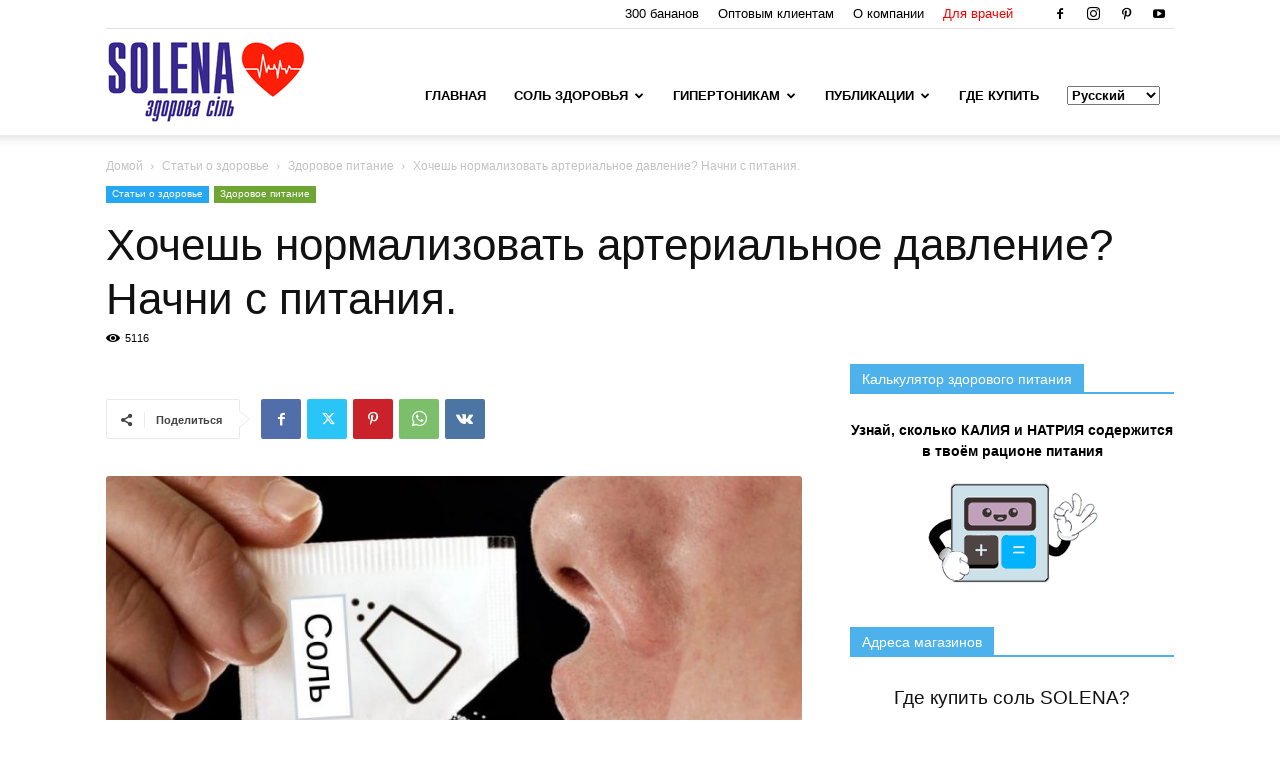

--- FILE ---
content_type: text/html; charset=UTF-8
request_url: https://solena.ua/news/hochesh-normalizovat-arterialnoe-davlenie-nachni-s-pitaniya/
body_size: 27249
content:
<!doctype html >
<!--[if IE 8]>    <html class="ie8" lang="en"> <![endif]-->
<!--[if IE 9]>    <html class="ie9" lang="en"> <![endif]-->
<!--[if gt IE 8]><!--> <html lang="ru" dir="ltr"> <!--<![endif]-->
<head>
    <link media="all" href="https://solena.ua/wp-content/cache/autoptimize/css/autoptimize_7c9a8bed078f7c6e8db6396c5bec9112.css" rel="stylesheet"><link media="only screen and (max-width: 768px)" href="https://solena.ua/wp-content/cache/autoptimize/css/autoptimize_645e25746732f92ab8912b8a07744c57.css" rel="stylesheet"><title>Хочешь нормализовать артериальное давление? Начни с питания.</title>
    <meta charset="UTF-8" />
    <meta name="viewport" content="width=device-width, initial-scale=1.0">
    <link rel="pingback" href="https://solena.ua/xmlrpc.php" />
    <meta name='robots' content='index, follow, max-image-preview:large, max-snippet:-1, max-video-preview:-1' />
<link rel="icon" type="image/png" href="https://solena.ua/wp-content/uploads/2019/02/favicon-16x16.png">
	<!-- This site is optimized with the Yoast SEO plugin v24.3 - https://yoast.com/wordpress/plugins/seo/ -->
	<meta name="description" content="Как известно, во многих случаях причиной повышенного артериального давления является превышение нормы  потребление натрия, основным источником которого" />
	<link rel="canonical" href="https://solena.ua/news/hochesh-normalizovat-arterialnoe-davlenie-nachni-s-pitaniya/" />
	<meta property="og:locale" content="ru_RU" />
	<meta property="og:type" content="article" />
	<meta property="og:title" content="Хочешь нормализовать артериальное давление? Начни с питания." />
	<meta property="og:description" content="Как известно, во многих случаях причиной повышенного артериального давления является превышение нормы  потребление натрия, основным источником которого" />
	<meta property="og:url" content="https://solena.ua/news/hochesh-normalizovat-arterialnoe-davlenie-nachni-s-pitaniya/" />
	<meta property="og:site_name" content="Solena" />
	<meta property="article:publisher" content="https://facebook.com/solena.club" />
	<meta property="article:published_time" content="2019-08-26T07:46:27+00:00" />
	<meta property="og:image" content="https://solena.ua/wp-content/uploads/2019/08/Sol-1.jpg" />
	<meta property="og:image:width" content="1024" />
	<meta property="og:image:height" content="512" />
	<meta property="og:image:type" content="image/jpeg" />
	<meta name="author" content="adminchik" />
	<meta name="twitter:card" content="summary_large_image" />
	<meta name="twitter:label1" content="Написано автором" />
	<meta name="twitter:data1" content="adminchik" />
	<script type="application/ld+json" class="yoast-schema-graph">{"@context":"https://schema.org","@graph":[{"@type":"Article","@id":"https://solena.ua/news/hochesh-normalizovat-arterialnoe-davlenie-nachni-s-pitaniya/#article","isPartOf":{"@id":"https://solena.ua/news/hochesh-normalizovat-arterialnoe-davlenie-nachni-s-pitaniya/"},"author":{"name":"adminchik","@id":"https://solena.ua/#/schema/person/242158f231e200a0973bb58304669160"},"headline":"Хочешь нормализовать артериальное давление? Начни с питания.","datePublished":"2019-08-26T07:46:27+00:00","dateModified":"2019-08-26T07:46:27+00:00","mainEntityOfPage":{"@id":"https://solena.ua/news/hochesh-normalizovat-arterialnoe-davlenie-nachni-s-pitaniya/"},"wordCount":312,"publisher":{"@id":"https://solena.ua/#organization"},"image":{"@id":"https://solena.ua/news/hochesh-normalizovat-arterialnoe-davlenie-nachni-s-pitaniya/#primaryimage"},"thumbnailUrl":"https://solena.ua/wp-content/uploads/2019/08/Sol-1.jpg","keywords":["гипертония","давление","питание","соль"],"articleSection":["Здоровое питание"],"inLanguage":"ru-RU"},{"@type":["WebPage","MedicalWebPage"],"@id":"https://solena.ua/news/hochesh-normalizovat-arterialnoe-davlenie-nachni-s-pitaniya/","url":"https://solena.ua/news/hochesh-normalizovat-arterialnoe-davlenie-nachni-s-pitaniya/","name":"Хочешь нормализовать артериальное давление? Начни с питания.","isPartOf":{"@id":"https://solena.ua/#website"},"primaryImageOfPage":{"@id":"https://solena.ua/news/hochesh-normalizovat-arterialnoe-davlenie-nachni-s-pitaniya/#primaryimage"},"image":{"@id":"https://solena.ua/news/hochesh-normalizovat-arterialnoe-davlenie-nachni-s-pitaniya/#primaryimage"},"thumbnailUrl":"https://solena.ua/wp-content/uploads/2019/08/Sol-1.jpg","datePublished":"2019-08-26T07:46:27+00:00","dateModified":"2019-08-26T07:46:27+00:00","description":"Как известно, во многих случаях причиной повышенного артериального давления является превышение нормы  потребление натрия, основным источником которого","breadcrumb":{"@id":"https://solena.ua/news/hochesh-normalizovat-arterialnoe-davlenie-nachni-s-pitaniya/#breadcrumb"},"inLanguage":"ru-RU","potentialAction":[{"@type":"ReadAction","target":["https://solena.ua/news/hochesh-normalizovat-arterialnoe-davlenie-nachni-s-pitaniya/"]}]},{"@type":"ImageObject","inLanguage":"ru-RU","@id":"https://solena.ua/news/hochesh-normalizovat-arterialnoe-davlenie-nachni-s-pitaniya/#primaryimage","url":"https://solena.ua/wp-content/uploads/2019/08/Sol-1.jpg","contentUrl":"https://solena.ua/wp-content/uploads/2019/08/Sol-1.jpg","width":1024,"height":512,"caption":"Хочешь нормализовать артериальное давление? Начни с питания."},{"@type":"BreadcrumbList","@id":"https://solena.ua/news/hochesh-normalizovat-arterialnoe-davlenie-nachni-s-pitaniya/#breadcrumb","itemListElement":[{"@type":"ListItem","position":1,"name":"Главная","item":"https://solena.ua/"},{"@type":"ListItem","position":2,"name":"Статьи о здоровье","item":"https://solena.ua/news/category/interesting/"},{"@type":"ListItem","position":3,"name":"Здоровое питание","item":"https://solena.ua/news/category/interesting/zdorovoe-pitanie/"},{"@type":"ListItem","position":4,"name":"Хочешь нормализовать артериальное давление? Начни с питания."}]},{"@type":"WebSite","@id":"https://solena.ua/#website","url":"https://solena.ua/","name":"Solena","description":"Соль гипонатриевая, с пониженным содержанием натрия","publisher":{"@id":"https://solena.ua/#organization"},"potentialAction":[{"@type":"SearchAction","target":{"@type":"EntryPoint","urlTemplate":"https://solena.ua/?s={search_term_string}"},"query-input":{"@type":"PropertyValueSpecification","valueRequired":true,"valueName":"search_term_string"}}],"inLanguage":"ru-RU"},{"@type":"Organization","@id":"https://solena.ua/#organization","name":"ВЕНД","url":"https://solena.ua/","logo":{"@type":"ImageObject","inLanguage":"ru-RU","@id":"https://solena.ua/#/schema/logo/image/","url":"https://solena.ua/wp-content/uploads/2018/08/logo.png","contentUrl":"https://solena.ua/wp-content/uploads/2018/08/logo.png","width":112,"height":112,"caption":"ВЕНД"},"image":{"@id":"https://solena.ua/#/schema/logo/image/"},"sameAs":["https://facebook.com/solena.club","https://www.youtube.com/channel/UCxqTCTzHNWsHE5UgznY3Krg"]},{"@type":"Person","@id":"https://solena.ua/#/schema/person/242158f231e200a0973bb58304669160","name":"adminchik"}]}</script>
	<!-- / Yoast SEO plugin. -->


<link href='https://fonts.gstatic.com' crossorigin='anonymous' rel='preconnect' />
<link href='https://ajax.googleapis.com' rel='preconnect' />
<link href='https://fonts.googleapis.com' rel='preconnect' />
<link rel="alternate" type="application/rss+xml" title="Solena &raquo; Лента" href="https://solena.ua/feed/" />
<link rel="alternate" type="application/rss+xml" title="Solena &raquo; Лента комментариев" href="https://solena.ua/comments/feed/" />

<style id='classic-theme-styles-inline-css' type='text/css'>
/*! This file is auto-generated */
.wp-block-button__link{color:#fff;background-color:#32373c;border-radius:9999px;box-shadow:none;text-decoration:none;padding:calc(.667em + 2px) calc(1.333em + 2px);font-size:1.125em}.wp-block-file__button{background:#32373c;color:#fff;text-decoration:none}
</style>
<style id='global-styles-inline-css' type='text/css'>
body{--wp--preset--color--black: #000000;--wp--preset--color--cyan-bluish-gray: #abb8c3;--wp--preset--color--white: #ffffff;--wp--preset--color--pale-pink: #f78da7;--wp--preset--color--vivid-red: #cf2e2e;--wp--preset--color--luminous-vivid-orange: #ff6900;--wp--preset--color--luminous-vivid-amber: #fcb900;--wp--preset--color--light-green-cyan: #7bdcb5;--wp--preset--color--vivid-green-cyan: #00d084;--wp--preset--color--pale-cyan-blue: #8ed1fc;--wp--preset--color--vivid-cyan-blue: #0693e3;--wp--preset--color--vivid-purple: #9b51e0;--wp--preset--gradient--vivid-cyan-blue-to-vivid-purple: linear-gradient(135deg,rgba(6,147,227,1) 0%,rgb(155,81,224) 100%);--wp--preset--gradient--light-green-cyan-to-vivid-green-cyan: linear-gradient(135deg,rgb(122,220,180) 0%,rgb(0,208,130) 100%);--wp--preset--gradient--luminous-vivid-amber-to-luminous-vivid-orange: linear-gradient(135deg,rgba(252,185,0,1) 0%,rgba(255,105,0,1) 100%);--wp--preset--gradient--luminous-vivid-orange-to-vivid-red: linear-gradient(135deg,rgba(255,105,0,1) 0%,rgb(207,46,46) 100%);--wp--preset--gradient--very-light-gray-to-cyan-bluish-gray: linear-gradient(135deg,rgb(238,238,238) 0%,rgb(169,184,195) 100%);--wp--preset--gradient--cool-to-warm-spectrum: linear-gradient(135deg,rgb(74,234,220) 0%,rgb(151,120,209) 20%,rgb(207,42,186) 40%,rgb(238,44,130) 60%,rgb(251,105,98) 80%,rgb(254,248,76) 100%);--wp--preset--gradient--blush-light-purple: linear-gradient(135deg,rgb(255,206,236) 0%,rgb(152,150,240) 100%);--wp--preset--gradient--blush-bordeaux: linear-gradient(135deg,rgb(254,205,165) 0%,rgb(254,45,45) 50%,rgb(107,0,62) 100%);--wp--preset--gradient--luminous-dusk: linear-gradient(135deg,rgb(255,203,112) 0%,rgb(199,81,192) 50%,rgb(65,88,208) 100%);--wp--preset--gradient--pale-ocean: linear-gradient(135deg,rgb(255,245,203) 0%,rgb(182,227,212) 50%,rgb(51,167,181) 100%);--wp--preset--gradient--electric-grass: linear-gradient(135deg,rgb(202,248,128) 0%,rgb(113,206,126) 100%);--wp--preset--gradient--midnight: linear-gradient(135deg,rgb(2,3,129) 0%,rgb(40,116,252) 100%);--wp--preset--font-size--small: 11px;--wp--preset--font-size--medium: 20px;--wp--preset--font-size--large: 32px;--wp--preset--font-size--x-large: 42px;--wp--preset--font-size--regular: 15px;--wp--preset--font-size--larger: 50px;--wp--preset--spacing--20: 0.44rem;--wp--preset--spacing--30: 0.67rem;--wp--preset--spacing--40: 1rem;--wp--preset--spacing--50: 1.5rem;--wp--preset--spacing--60: 2.25rem;--wp--preset--spacing--70: 3.38rem;--wp--preset--spacing--80: 5.06rem;--wp--preset--shadow--natural: 6px 6px 9px rgba(0, 0, 0, 0.2);--wp--preset--shadow--deep: 12px 12px 50px rgba(0, 0, 0, 0.4);--wp--preset--shadow--sharp: 6px 6px 0px rgba(0, 0, 0, 0.2);--wp--preset--shadow--outlined: 6px 6px 0px -3px rgba(255, 255, 255, 1), 6px 6px rgba(0, 0, 0, 1);--wp--preset--shadow--crisp: 6px 6px 0px rgba(0, 0, 0, 1);}:where(.is-layout-flex){gap: 0.5em;}:where(.is-layout-grid){gap: 0.5em;}body .is-layout-flex{display: flex;}body .is-layout-flex{flex-wrap: wrap;align-items: center;}body .is-layout-flex > *{margin: 0;}body .is-layout-grid{display: grid;}body .is-layout-grid > *{margin: 0;}:where(.wp-block-columns.is-layout-flex){gap: 2em;}:where(.wp-block-columns.is-layout-grid){gap: 2em;}:where(.wp-block-post-template.is-layout-flex){gap: 1.25em;}:where(.wp-block-post-template.is-layout-grid){gap: 1.25em;}.has-black-color{color: var(--wp--preset--color--black) !important;}.has-cyan-bluish-gray-color{color: var(--wp--preset--color--cyan-bluish-gray) !important;}.has-white-color{color: var(--wp--preset--color--white) !important;}.has-pale-pink-color{color: var(--wp--preset--color--pale-pink) !important;}.has-vivid-red-color{color: var(--wp--preset--color--vivid-red) !important;}.has-luminous-vivid-orange-color{color: var(--wp--preset--color--luminous-vivid-orange) !important;}.has-luminous-vivid-amber-color{color: var(--wp--preset--color--luminous-vivid-amber) !important;}.has-light-green-cyan-color{color: var(--wp--preset--color--light-green-cyan) !important;}.has-vivid-green-cyan-color{color: var(--wp--preset--color--vivid-green-cyan) !important;}.has-pale-cyan-blue-color{color: var(--wp--preset--color--pale-cyan-blue) !important;}.has-vivid-cyan-blue-color{color: var(--wp--preset--color--vivid-cyan-blue) !important;}.has-vivid-purple-color{color: var(--wp--preset--color--vivid-purple) !important;}.has-black-background-color{background-color: var(--wp--preset--color--black) !important;}.has-cyan-bluish-gray-background-color{background-color: var(--wp--preset--color--cyan-bluish-gray) !important;}.has-white-background-color{background-color: var(--wp--preset--color--white) !important;}.has-pale-pink-background-color{background-color: var(--wp--preset--color--pale-pink) !important;}.has-vivid-red-background-color{background-color: var(--wp--preset--color--vivid-red) !important;}.has-luminous-vivid-orange-background-color{background-color: var(--wp--preset--color--luminous-vivid-orange) !important;}.has-luminous-vivid-amber-background-color{background-color: var(--wp--preset--color--luminous-vivid-amber) !important;}.has-light-green-cyan-background-color{background-color: var(--wp--preset--color--light-green-cyan) !important;}.has-vivid-green-cyan-background-color{background-color: var(--wp--preset--color--vivid-green-cyan) !important;}.has-pale-cyan-blue-background-color{background-color: var(--wp--preset--color--pale-cyan-blue) !important;}.has-vivid-cyan-blue-background-color{background-color: var(--wp--preset--color--vivid-cyan-blue) !important;}.has-vivid-purple-background-color{background-color: var(--wp--preset--color--vivid-purple) !important;}.has-black-border-color{border-color: var(--wp--preset--color--black) !important;}.has-cyan-bluish-gray-border-color{border-color: var(--wp--preset--color--cyan-bluish-gray) !important;}.has-white-border-color{border-color: var(--wp--preset--color--white) !important;}.has-pale-pink-border-color{border-color: var(--wp--preset--color--pale-pink) !important;}.has-vivid-red-border-color{border-color: var(--wp--preset--color--vivid-red) !important;}.has-luminous-vivid-orange-border-color{border-color: var(--wp--preset--color--luminous-vivid-orange) !important;}.has-luminous-vivid-amber-border-color{border-color: var(--wp--preset--color--luminous-vivid-amber) !important;}.has-light-green-cyan-border-color{border-color: var(--wp--preset--color--light-green-cyan) !important;}.has-vivid-green-cyan-border-color{border-color: var(--wp--preset--color--vivid-green-cyan) !important;}.has-pale-cyan-blue-border-color{border-color: var(--wp--preset--color--pale-cyan-blue) !important;}.has-vivid-cyan-blue-border-color{border-color: var(--wp--preset--color--vivid-cyan-blue) !important;}.has-vivid-purple-border-color{border-color: var(--wp--preset--color--vivid-purple) !important;}.has-vivid-cyan-blue-to-vivid-purple-gradient-background{background: var(--wp--preset--gradient--vivid-cyan-blue-to-vivid-purple) !important;}.has-light-green-cyan-to-vivid-green-cyan-gradient-background{background: var(--wp--preset--gradient--light-green-cyan-to-vivid-green-cyan) !important;}.has-luminous-vivid-amber-to-luminous-vivid-orange-gradient-background{background: var(--wp--preset--gradient--luminous-vivid-amber-to-luminous-vivid-orange) !important;}.has-luminous-vivid-orange-to-vivid-red-gradient-background{background: var(--wp--preset--gradient--luminous-vivid-orange-to-vivid-red) !important;}.has-very-light-gray-to-cyan-bluish-gray-gradient-background{background: var(--wp--preset--gradient--very-light-gray-to-cyan-bluish-gray) !important;}.has-cool-to-warm-spectrum-gradient-background{background: var(--wp--preset--gradient--cool-to-warm-spectrum) !important;}.has-blush-light-purple-gradient-background{background: var(--wp--preset--gradient--blush-light-purple) !important;}.has-blush-bordeaux-gradient-background{background: var(--wp--preset--gradient--blush-bordeaux) !important;}.has-luminous-dusk-gradient-background{background: var(--wp--preset--gradient--luminous-dusk) !important;}.has-pale-ocean-gradient-background{background: var(--wp--preset--gradient--pale-ocean) !important;}.has-electric-grass-gradient-background{background: var(--wp--preset--gradient--electric-grass) !important;}.has-midnight-gradient-background{background: var(--wp--preset--gradient--midnight) !important;}.has-small-font-size{font-size: var(--wp--preset--font-size--small) !important;}.has-medium-font-size{font-size: var(--wp--preset--font-size--medium) !important;}.has-large-font-size{font-size: var(--wp--preset--font-size--large) !important;}.has-x-large-font-size{font-size: var(--wp--preset--font-size--x-large) !important;}
.wp-block-navigation a:where(:not(.wp-element-button)){color: inherit;}
:where(.wp-block-post-template.is-layout-flex){gap: 1.25em;}:where(.wp-block-post-template.is-layout-grid){gap: 1.25em;}
:where(.wp-block-columns.is-layout-flex){gap: 2em;}:where(.wp-block-columns.is-layout-grid){gap: 2em;}
.wp-block-pullquote{font-size: 1.5em;line-height: 1.6;}
</style>












<style id='woocommerce-inline-inline-css' type='text/css'>
.woocommerce form .form-row .required { visibility: visible; }
</style>


<style id='td-theme-inline-css' type='text/css'>@media (max-width:767px){.td-header-desktop-wrap{display:none}}@media (min-width:767px){.td-header-mobile-wrap{display:none}}</style>


<link rel='stylesheet' id='msl-custom-css' href='https://solena.ua/wp-content/cache/autoptimize/css/autoptimize_single_0207db9ef44ffc29da5ce7b24729b6f2.css?ver=25.3' type='text/css' media='all' />



<script type="text/javascript" src="https://solena.ua/wp-includes/js/jquery/jquery.min.js?ver=3.7.1" id="jquery-core-js"></script>





<script type="text/javascript" id="woocommerce-js-extra">
/* <![CDATA[ */
var woocommerce_params = {"ajax_url":"\/wp-admin\/admin-ajax.php","wc_ajax_url":"\/?wc-ajax=%%endpoint%%"};
/* ]]> */
</script>

<link rel="https://api.w.org/" href="https://solena.ua/wp-json/" /><link rel="alternate" type="application/json" href="https://solena.ua/wp-json/wp/v2/posts/7692" /><link rel="EditURI" type="application/rsd+xml" title="RSD" href="https://solena.ua/xmlrpc.php?rsd" />

<link rel='shortlink' href='https://solena.ua/?p=7692' />
<link rel="alternate" type="application/json+oembed" href="https://solena.ua/wp-json/oembed/1.0/embed?url=https%3A%2F%2Fsolena.ua%2Fnews%2Fhochesh-normalizovat-arterialnoe-davlenie-nachni-s-pitaniya%2F" />
<link rel="alternate" type="text/xml+oembed" href="https://solena.ua/wp-json/oembed/1.0/embed?url=https%3A%2F%2Fsolena.ua%2Fnews%2Fhochesh-normalizovat-arterialnoe-davlenie-nachni-s-pitaniya%2F&#038;format=xml" />
	<script type="text/javascript">
		jQuery(document).ready(function($) {
		var urlParam = function(name) {
			var results = new RegExp('[\?&]' + name + '=([^&#]*)')
			.exec(window.location.search);

			return (results !== null) ? results[1] || 0 : false;
		}

		$(document).on('click', '.edit_translation', function(e) {
			e.preventDefault();
			var currentUrl = window.location.href;
			var currentOrigin = window.location.origin;
			var currentPath = window.location.pathname;
			var param = urlParam('tpedit');
			var newUrl = '';
			if (param === false) {
			newUrl = currentOrigin + currentPath + '?tpedit=1';
			$(this).attr('href', newUrl);
			} else {
			newUrl = currentOrigin + currentPath;
			$(this).attr('href', newUrl);
			}
			window.location.href = newUrl;
		})

		})
	</script>
		<script>var ms_grabbing_curosr = 'https://solena.ua/wp-content/plugins/master-slider/public/assets/css/common/grabbing.cur', ms_grab_curosr = 'https://solena.ua/wp-content/plugins/master-slider/public/assets/css/common/grab.cur';</script>
<meta name="generator" content="MasterSlider 3.10.6 - Responsive Touch Image Slider | avt.li/msf" />
<link rel="alternate" hreflang="uk" href="https://solena.ua/uk/news/hochesh-normalizovat-arterialnoe-davlenie-nachni-s-pitaniya/"/><link rel="alternate" hreflang="en" href="https://solena.ua/en/news/hochesh-normalizovat-arterialnoe-davlenie-nachni-s-pitaniya/"/>	<noscript><style>.woocommerce-product-gallery{ opacity: 1 !important; }</style></noscript>
	      <meta name="onesignal" content="wordpress-plugin"/>
            <script>

      window.OneSignalDeferred = window.OneSignalDeferred || [];

      OneSignalDeferred.push(function(OneSignal) {
        var oneSignal_options = {};
        window._oneSignalInitOptions = oneSignal_options;

        oneSignal_options['serviceWorkerParam'] = { scope: '/' };
oneSignal_options['serviceWorkerPath'] = 'OneSignalSDKWorker.js.php';

        OneSignal.Notifications.setDefaultUrl("https://solena.ua");

        oneSignal_options['wordpress'] = true;
oneSignal_options['appId'] = 'da893bee-d890-468d-a7aa-9b8952a7ace6';
oneSignal_options['allowLocalhostAsSecureOrigin'] = true;
oneSignal_options['httpPermissionRequest'] = { };
oneSignal_options['httpPermissionRequest']['enable'] = true;
oneSignal_options['welcomeNotification'] = { };
oneSignal_options['welcomeNotification']['title'] = "Solena";
oneSignal_options['welcomeNotification']['message'] = "Спасибо за подписку! ";
oneSignal_options['path'] = "https://solena.ua/wp-content/plugins/onesignal-free-web-push-notifications/sdk_files/";
oneSignal_options['promptOptions'] = { };
oneSignal_options['promptOptions']['actionMessage'] = "Включить уведомления о новостях?";
oneSignal_options['promptOptions']['exampleNotificationMessageDesktop'] = "Это пример уведомления";
oneSignal_options['promptOptions']['exampleNotificationTitleMobile'] = "Пример уведомления";
oneSignal_options['promptOptions']['exampleNotificationMessageMobile'] = "Уведомления появятся на вашем устройстве";
oneSignal_options['promptOptions']['exampleNotificationCaption'] = "Вы можете отписаться в любое время";
oneSignal_options['promptOptions']['acceptButtonText'] = "Включить";
oneSignal_options['promptOptions']['cancelButtonText'] = "Нет, спасибо";
oneSignal_options['promptOptions']['siteName'] = "https://solena.ua";
oneSignal_options['promptOptions']['autoAcceptTitle'] = "Подтвердить";
              OneSignal.init(window._oneSignalInitOptions);
              OneSignal.Slidedown.promptPush()      });

      function documentInitOneSignal() {
        var oneSignal_elements = document.getElementsByClassName("OneSignal-prompt");

        var oneSignalLinkClickHandler = function(event) { OneSignal.Notifications.requestPermission(); event.preventDefault(); };        for(var i = 0; i < oneSignal_elements.length; i++)
          oneSignal_elements[i].addEventListener('click', oneSignalLinkClickHandler, false);
      }

      if (document.readyState === 'complete') {
           documentInitOneSignal();
      }
      else {
           window.addEventListener("load", function(event){
               documentInitOneSignal();
          });
      }
    </script>
<meta name="generator" content="Powered by Slider Revolution 6.5.5 - responsive, Mobile-Friendly Slider Plugin for WordPress with comfortable drag and drop interface." />

<!-- JS generated by theme -->

<script>
    
    

	    var tdBlocksArray = []; //here we store all the items for the current page

	    // td_block class - each ajax block uses a object of this class for requests
	    function tdBlock() {
		    this.id = '';
		    this.block_type = 1; //block type id (1-234 etc)
		    this.atts = '';
		    this.td_column_number = '';
		    this.td_current_page = 1; //
		    this.post_count = 0; //from wp
		    this.found_posts = 0; //from wp
		    this.max_num_pages = 0; //from wp
		    this.td_filter_value = ''; //current live filter value
		    this.is_ajax_running = false;
		    this.td_user_action = ''; // load more or infinite loader (used by the animation)
		    this.header_color = '';
		    this.ajax_pagination_infinite_stop = ''; //show load more at page x
	    }

        // td_js_generator - mini detector
        ( function () {
            var htmlTag = document.getElementsByTagName("html")[0];

	        if ( navigator.userAgent.indexOf("MSIE 10.0") > -1 ) {
                htmlTag.className += ' ie10';
            }

            if ( !!navigator.userAgent.match(/Trident.*rv\:11\./) ) {
                htmlTag.className += ' ie11';
            }

	        if ( navigator.userAgent.indexOf("Edge") > -1 ) {
                htmlTag.className += ' ieEdge';
            }

            if ( /(iPad|iPhone|iPod)/g.test(navigator.userAgent) ) {
                htmlTag.className += ' td-md-is-ios';
            }

            var user_agent = navigator.userAgent.toLowerCase();
            if ( user_agent.indexOf("android") > -1 ) {
                htmlTag.className += ' td-md-is-android';
            }

            if ( -1 !== navigator.userAgent.indexOf('Mac OS X')  ) {
                htmlTag.className += ' td-md-is-os-x';
            }

            if ( /chrom(e|ium)/.test(navigator.userAgent.toLowerCase()) ) {
               htmlTag.className += ' td-md-is-chrome';
            }

            if ( -1 !== navigator.userAgent.indexOf('Firefox') ) {
                htmlTag.className += ' td-md-is-firefox';
            }

            if ( -1 !== navigator.userAgent.indexOf('Safari') && -1 === navigator.userAgent.indexOf('Chrome') ) {
                htmlTag.className += ' td-md-is-safari';
            }

            if( -1 !== navigator.userAgent.indexOf('IEMobile') ){
                htmlTag.className += ' td-md-is-iemobile';
            }

        })();

        var tdLocalCache = {};

        ( function () {
            "use strict";

            tdLocalCache = {
                data: {},
                remove: function (resource_id) {
                    delete tdLocalCache.data[resource_id];
                },
                exist: function (resource_id) {
                    return tdLocalCache.data.hasOwnProperty(resource_id) && tdLocalCache.data[resource_id] !== null;
                },
                get: function (resource_id) {
                    return tdLocalCache.data[resource_id];
                },
                set: function (resource_id, cachedData) {
                    tdLocalCache.remove(resource_id);
                    tdLocalCache.data[resource_id] = cachedData;
                }
            };
        })();

    
    
var td_viewport_interval_list=[{"limitBottom":767,"sidebarWidth":228},{"limitBottom":1018,"sidebarWidth":300},{"limitBottom":1140,"sidebarWidth":324}];
var tdc_is_installed="yes";
var td_ajax_url="https:\/\/solena.ua\/wp-admin\/admin-ajax.php?td_theme_name=Newspaper&v=12.6.5";
var td_get_template_directory_uri="https:\/\/solena.ua\/wp-content\/plugins\/td-composer\/legacy\/common";
var tds_snap_menu="snap";
var tds_logo_on_sticky="show_header_logo";
var tds_header_style="7";
var td_please_wait="\u041f\u043e\u0436\u0430\u043b\u0443\u0439\u0441\u0442\u0430, \u043f\u043e\u0434\u043e\u0436\u0434\u0438\u0442\u0435...";
var td_email_user_pass_incorrect="\u041d\u0435\u0432\u0435\u0440\u043d\u043e\u0435 \u0438\u043c\u044f \u043f\u043e\u043b\u044c\u0437\u043e\u0432\u0430\u0442\u0435\u043b\u044f \u0438\u043b\u0438 \u043f\u0430\u0440\u043e\u043b\u044c!";
var td_email_user_incorrect="\u041d\u0435\u0432\u0435\u0440\u043d\u044b\u0439 \u0430\u0434\u0440\u0435\u0441 \u044d\u043b\u0435\u043a\u0442\u0440\u043e\u043d\u043d\u043e\u0439 \u043f\u043e\u0447\u0442\u044b \u0438\u043b\u0438 \u043f\u0430\u0440\u043e\u043b\u044c!";
var td_email_incorrect="\u041d\u0435\u0432\u0435\u0440\u043d\u044b\u0439 \u0430\u0434\u0440\u0435\u0441 \u044d\u043b\u0435\u043a\u0442\u0440\u043e\u043d\u043d\u043e\u0439 \u043f\u043e\u0447\u0442\u044b!";
var td_user_incorrect="Username incorrect!";
var td_email_user_empty="Email or username empty!";
var td_pass_empty="Pass empty!";
var td_pass_pattern_incorrect="Invalid Pass Pattern!";
var td_retype_pass_incorrect="Retyped Pass incorrect!";
var tds_more_articles_on_post_enable="";
var tds_more_articles_on_post_time_to_wait="";
var tds_more_articles_on_post_pages_distance_from_top=0;
var tds_captcha="";
var tds_theme_color_site_wide="#4db2ec";
var tds_smart_sidebar="enabled";
var tdThemeName="Newspaper";
var tdThemeNameWl="Newspaper";
var td_magnific_popup_translation_tPrev="\u041f\u0440\u0435\u0434\u044b\u0434\u0443\u0449\u0438\u0439 (\u041a\u043d\u043e\u043f\u043a\u0430 \u0432\u043b\u0435\u0432\u043e)";
var td_magnific_popup_translation_tNext="\u0421\u043b\u0435\u0434\u0443\u044e\u0449\u0438\u0439 (\u041a\u043d\u043e\u043f\u043a\u0430 \u0432\u043f\u0440\u0430\u0432\u043e)";
var td_magnific_popup_translation_tCounter="%curr% \u0438\u0437 %total%";
var td_magnific_popup_translation_ajax_tError="\u0421\u043e\u0434\u0435\u0440\u0436\u0438\u043c\u043e\u0435 %url% \u043d\u0435 \u043c\u043e\u0436\u0435\u0442 \u0431\u044b\u0442\u044c \u0437\u0430\u0433\u0440\u0443\u0436\u0435\u043d\u043e.";
var td_magnific_popup_translation_image_tError="\u0418\u0437\u043e\u0431\u0440\u0430\u0436\u0435\u043d\u0438\u0435 #%curr% \u043d\u0435 \u0443\u0434\u0430\u043b\u043e\u0441\u044c \u0437\u0430\u0433\u0440\u0443\u0437\u0438\u0442\u044c.";
var tdBlockNonce="74c72b8045";
var tdMobileMenu="enabled";
var tdMobileSearch="enabled";
var tdDateNamesI18n={"month_names":["\u042f\u043d\u0432\u0430\u0440\u044c","\u0424\u0435\u0432\u0440\u0430\u043b\u044c","\u041c\u0430\u0440\u0442","\u0410\u043f\u0440\u0435\u043b\u044c","\u041c\u0430\u0439","\u0418\u044e\u043d\u044c","\u0418\u044e\u043b\u044c","\u0410\u0432\u0433\u0443\u0441\u0442","\u0421\u0435\u043d\u0442\u044f\u0431\u0440\u044c","\u041e\u043a\u0442\u044f\u0431\u0440\u044c","\u041d\u043e\u044f\u0431\u0440\u044c","\u0414\u0435\u043a\u0430\u0431\u0440\u044c"],"month_names_short":["\u042f\u043d\u0432","\u0424\u0435\u0432","\u041c\u0430\u0440","\u0410\u043f\u0440","\u041c\u0430\u0439","\u0418\u044e\u043d","\u0418\u044e\u043b","\u0410\u0432\u0433","\u0421\u0435\u043d","\u041e\u043a\u0442","\u041d\u043e\u044f","\u0414\u0435\u043a"],"day_names":["\u0412\u043e\u0441\u043a\u0440\u0435\u0441\u0435\u043d\u044c\u0435","\u041f\u043e\u043d\u0435\u0434\u0435\u043b\u044c\u043d\u0438\u043a","\u0412\u0442\u043e\u0440\u043d\u0438\u043a","\u0421\u0440\u0435\u0434\u0430","\u0427\u0435\u0442\u0432\u0435\u0440\u0433","\u041f\u044f\u0442\u043d\u0438\u0446\u0430","\u0421\u0443\u0431\u0431\u043e\u0442\u0430"],"day_names_short":["\u0412\u0441","\u041f\u043d","\u0412\u0442","\u0421\u0440","\u0427\u0442","\u041f\u0442","\u0421\u0431"]};
var tdb_modal_confirm="\u0441\u043e\u0445\u0440\u0430\u043d\u044f\u0442\u044c";
var tdb_modal_cancel="\u043e\u0442\u043c\u0435\u043d\u0430";
var tdb_modal_confirm_alt="\u0434\u0430";
var tdb_modal_cancel_alt="\u043d\u0435\u0442";
var td_ad_background_click_link="";
var td_ad_background_click_target="";
</script>


<!-- Header style compiled by theme -->

<style>.td-page-content .widgettitle{color:#fff}ul.sf-menu>.menu-item>a{font-size:13px}.td-scroll-up{position:fixed;bottom:4px;right:5px;cursor:pointer;z-index:9999}.ie9 .td-scroll-up{bottom:-70px}.ie9 .td-scroll-up-visible{bottom:5px}@media (max-width:767px){.td-scroll-up.td-hide-scroll-up-on-mob{display:none!important}}.td-scroll-up{display:none;width:40px;height:40px;background-color:var(--td_theme_color,#4db2ec);transform:translate3d(0,70px,0);transition:transform 0.4s cubic-bezier(.55,0,.1,1) 0s}.td-js-loaded .td-scroll-up{display:block!important}.td-scroll-up .td-icon-menu-up{position:relative;color:#fff;font-size:20px;display:block;text-align:center;width:40px;top:7px}.td-scroll-up-visible{transform:translate3d(0,0,0)}.td-md-is-android .td-scroll-up .td-icon-menu-up{padding-top:1px}:root{--td_excl_label:'ЭКСКЛЮЗИВНЫЙ';--td_header_color:#4db2ec;--td_page_content_color:#686868;--td_page_h_color:#4db2ec}ul.sf-menu>.td-menu-item>a,.td-theme-wrap .td-header-menu-social{font-size:13px}.td-footer-wrapper,.td-footer-wrapper .td_block_template_7 .td-block-title>*,.td-footer-wrapper .td_block_template_17 .td-block-title,.td-footer-wrapper .td-block-title-wrap .td-wrapper-pulldown-filter{background-color:#045684}.td-footer-wrapper .footer-social-wrap i.td-icon-font:hover{color:#e2e2e2}.td-sub-footer-container{background-color:#ffffff}.td-sub-footer-container,.td-subfooter-menu li a{color:#00405b}.td-subfooter-menu li a:hover{color:#07577a}.top-header-menu>li>a,.td-weather-top-widget .td-weather-now .td-big-degrees,.td-weather-top-widget .td-weather-header .td-weather-city,.td-header-sp-top-menu .td_data_time{font-size:13px;font-weight:500}.td-sub-footer-menu ul li a{font-size:13px;font-weight:500;text-transform:uppercase}.td-page-content .widgettitle{color:#fff}ul.sf-menu>.menu-item>a{font-size:13px}.td-scroll-up{position:fixed;bottom:4px;right:5px;cursor:pointer;z-index:9999}.ie9 .td-scroll-up{bottom:-70px}.ie9 .td-scroll-up-visible{bottom:5px}@media (max-width:767px){.td-scroll-up.td-hide-scroll-up-on-mob{display:none!important}}.td-scroll-up{display:none;width:40px;height:40px;background-color:var(--td_theme_color,#4db2ec);transform:translate3d(0,70px,0);transition:transform 0.4s cubic-bezier(.55,0,.1,1) 0s}.td-js-loaded .td-scroll-up{display:block!important}.td-scroll-up .td-icon-menu-up{position:relative;color:#fff;font-size:20px;display:block;text-align:center;width:40px;top:7px}.td-scroll-up-visible{transform:translate3d(0,0,0)}.td-md-is-android .td-scroll-up .td-icon-menu-up{padding-top:1px}:root{--td_excl_label:'ЭКСКЛЮЗИВНЫЙ';--td_header_color:#4db2ec;--td_page_content_color:#686868;--td_page_h_color:#4db2ec}ul.sf-menu>.td-menu-item>a,.td-theme-wrap .td-header-menu-social{font-size:13px}.td-footer-wrapper,.td-footer-wrapper .td_block_template_7 .td-block-title>*,.td-footer-wrapper .td_block_template_17 .td-block-title,.td-footer-wrapper .td-block-title-wrap .td-wrapper-pulldown-filter{background-color:#045684}.td-footer-wrapper .footer-social-wrap i.td-icon-font:hover{color:#e2e2e2}.td-sub-footer-container{background-color:#ffffff}.td-sub-footer-container,.td-subfooter-menu li a{color:#00405b}.td-subfooter-menu li a:hover{color:#07577a}.top-header-menu>li>a,.td-weather-top-widget .td-weather-now .td-big-degrees,.td-weather-top-widget .td-weather-header .td-weather-city,.td-header-sp-top-menu .td_data_time{font-size:13px;font-weight:500}.td-sub-footer-menu ul li a{font-size:13px;font-weight:500;text-transform:uppercase}</style>

<!-- Google tag (gtag.js) -->
<script async src="https://www.googletagmanager.com/gtag/js?id=G-HGVHQXFHPM"></script>
<script>
  window.dataLayer = window.dataLayer || [];
  function gtag(){dataLayer.push(arguments);}
  gtag('js', new Date());

  gtag('config', 'G-HGVHQXFHPM');
</script>


<script type="application/ld+json">
    {
        "@context": "https://schema.org",
        "@type": "BreadcrumbList",
        "itemListElement": [
            {
                "@type": "ListItem",
                "position": 1,
                "item": {
                    "@type": "WebSite",
                    "@id": "https://solena.ua/",
                    "name": "Домой"
                }
            },
            {
                "@type": "ListItem",
                "position": 2,
                    "item": {
                    "@type": "WebPage",
                    "@id": "https://solena.ua/news/category/interesting/",
                    "name": "Статьи о здоровье"
                }
            }
            ,{
                "@type": "ListItem",
                "position": 3,
                    "item": {
                    "@type": "WebPage",
                    "@id": "https://solena.ua/news/category/interesting/zdorovoe-pitanie/",
                    "name": "Здоровое питание"                                
                }
            }
            ,{
                "@type": "ListItem",
                "position": 4,
                    "item": {
                    "@type": "WebPage",
                    "@id": "https://solena.ua/news/hochesh-normalizovat-arterialnoe-davlenie-nachni-s-pitaniya/",
                    "name": "Хочешь нормализовать артериальное давление?  Начни с питания."                                
                }
            }    
        ]
    }
</script>
<link rel="icon" href="https://solena.ua/wp-content/uploads/2019/02/cropped-ruka-32x32.jpg" sizes="32x32" />
<link rel="icon" href="https://solena.ua/wp-content/uploads/2019/02/cropped-ruka-192x192.jpg" sizes="192x192" />
<link rel="apple-touch-icon" href="https://solena.ua/wp-content/uploads/2019/02/cropped-ruka-180x180.jpg" />
<meta name="msapplication-TileImage" content="https://solena.ua/wp-content/uploads/2019/02/cropped-ruka-270x270.jpg" />
<script type="text/javascript">function setREVStartSize(e){
			//window.requestAnimationFrame(function() {				 
				window.RSIW = window.RSIW===undefined ? window.innerWidth : window.RSIW;	
				window.RSIH = window.RSIH===undefined ? window.innerHeight : window.RSIH;	
				try {								
					var pw = document.getElementById(e.c).parentNode.offsetWidth,
						newh;
					pw = pw===0 || isNaN(pw) ? window.RSIW : pw;
					e.tabw = e.tabw===undefined ? 0 : parseInt(e.tabw);
					e.thumbw = e.thumbw===undefined ? 0 : parseInt(e.thumbw);
					e.tabh = e.tabh===undefined ? 0 : parseInt(e.tabh);
					e.thumbh = e.thumbh===undefined ? 0 : parseInt(e.thumbh);
					e.tabhide = e.tabhide===undefined ? 0 : parseInt(e.tabhide);
					e.thumbhide = e.thumbhide===undefined ? 0 : parseInt(e.thumbhide);
					e.mh = e.mh===undefined || e.mh=="" || e.mh==="auto" ? 0 : parseInt(e.mh,0);		
					if(e.layout==="fullscreen" || e.l==="fullscreen") 						
						newh = Math.max(e.mh,window.RSIH);					
					else{					
						e.gw = Array.isArray(e.gw) ? e.gw : [e.gw];
						for (var i in e.rl) if (e.gw[i]===undefined || e.gw[i]===0) e.gw[i] = e.gw[i-1];					
						e.gh = e.el===undefined || e.el==="" || (Array.isArray(e.el) && e.el.length==0)? e.gh : e.el;
						e.gh = Array.isArray(e.gh) ? e.gh : [e.gh];
						for (var i in e.rl) if (e.gh[i]===undefined || e.gh[i]===0) e.gh[i] = e.gh[i-1];
											
						var nl = new Array(e.rl.length),
							ix = 0,						
							sl;					
						e.tabw = e.tabhide>=pw ? 0 : e.tabw;
						e.thumbw = e.thumbhide>=pw ? 0 : e.thumbw;
						e.tabh = e.tabhide>=pw ? 0 : e.tabh;
						e.thumbh = e.thumbhide>=pw ? 0 : e.thumbh;					
						for (var i in e.rl) nl[i] = e.rl[i]<window.RSIW ? 0 : e.rl[i];
						sl = nl[0];									
						for (var i in nl) if (sl>nl[i] && nl[i]>0) { sl = nl[i]; ix=i;}															
						var m = pw>(e.gw[ix]+e.tabw+e.thumbw) ? 1 : (pw-(e.tabw+e.thumbw)) / (e.gw[ix]);					
						newh =  (e.gh[ix] * m) + (e.tabh + e.thumbh);
					}
					var el = document.getElementById(e.c);
					if (el!==null && el) el.style.height = newh+"px";					
					el = document.getElementById(e.c+"_wrapper");
					if (el!==null && el) {
						el.style.height = newh+"px";
						el.style.display = "block";
					}
				} catch(e){
					console.log("Failure at Presize of Slider:" + e)
				}					   
			//});
		  };</script>
		<style type="text/css" id="wp-custom-css">
			.myspace {word-spacing: 15px; font-size: 105%}

.woocommerce-shipping-fields { display: none;}		</style>
		
<!-- Button style compiled by theme -->

<style></style>

	<style id="tdw-css-placeholder">.td-post-category{display:none}.td-author-name{display:none}.td-post-author-name{display:none}.td-post-author-name{width:0px;height:0px;display:inline-block;overflow:hidden}.td-author-line{display:none}.td-post-comments{display:none}.td_related_more_from_author{display:none}.td-module-comments{display:none}.woocommerce-result-count{display:none}.woocommerce-ordering{display:none}h6{color:#4db2ec}p{text-indent:15px;margin:0}img{border-radius:3px}table{width:100%;margin:0 auto 30px auto}tr{background:#c5dbda;text-align:center}th{background:#f7c7bf;text-align:center;font-weight:normal}.quantity_select{margin-bottom:10px}</style>
<meta name="translation-stats" content='{"total_phrases":null,"translated_phrases":null,"human_translated_phrases":null,"hidden_phrases":null,"hidden_translated_phrases":null,"hidden_translateable_phrases":null,"meta_phrases":null,"meta_translated_phrases":null,"time":null}'/></head>

<body class="post-template-default single single-post postid-7692 single-format-standard theme-Newspaper _masterslider _ms_version_3.10.6 td-standard-pack woocommerce-no-js hochesh-normalizovat-arterialnoe-davlenie-nachni-s-pitaniya global-block-template-1 single_template_2 td-full-layout" itemscope="itemscope" itemtype="https://schema.org/WebPage">

<div class="td-scroll-up td-hide-scroll-up-on-mob" data-style="style1"><i class="td-icon-menu-up"></i></div>
    <div class="td-menu-background" style="visibility:hidden"></div>
<div id="td-mobile-nav" style="visibility:hidden">
    <div class="td-mobile-container">
        <!-- mobile menu top section -->
        <div class="td-menu-socials-wrap">
            <!-- socials -->
            <div class="td-menu-socials">
                
        <span class="td-social-icon-wrap">
            <a target="_blank" rel="nofollow" href="https://facebook.com/solena.club" title="Facebook" class="external">
                <i class="td-icon-font td-icon-facebook"></i>
                <span style="display: none">Facebook</span>
            </a>
        </span>
        <span class="td-social-icon-wrap">
            <a target="_blank" rel="nofollow" href="https://www.instagram.com/solena.ua" title="Instagram" class="external">
                <i class="td-icon-font td-icon-instagram"></i>
                <span style="display: none">Instagram</span>
            </a>
        </span>
        <span class="td-social-icon-wrap">
            <a target="_blank" rel="nofollow" href="https://www.pinterest.com/solenasalt/" title="Pinterest" class="external">
                <i class="td-icon-font td-icon-pinterest"></i>
                <span style="display: none">Pinterest</span>
            </a>
        </span>
        <span class="td-social-icon-wrap">
            <a target="_blank" rel="nofollow" href="https://www.youtube.com/channel/UCxqTCTzHNWsHE5UgznY3Krg" title="Youtube" class="external">
                <i class="td-icon-font td-icon-youtube"></i>
                <span style="display: none">Youtube</span>
            </a>
        </span>            </div>
            <!-- close button -->
            <div class="td-mobile-close">
                <span><i class="td-icon-close-mobile"></i></span>
            </div>
        </div>

        <!-- login section -->
        
        <!-- menu section -->
        <div class="td-mobile-content">
            <div class="menu-menyu-container"><ul id="menu-menyu" class="td-mobile-main-menu"><li id="menu-item-7" class="menu-item menu-item-type-custom menu-item-object-custom menu-item-home menu-item-first menu-item-7"><a href="https://solena.ua">Главная</a></li>
<li id="menu-item-6160" class="menu-item menu-item-type-post_type menu-item-object-page menu-item-has-children menu-item-6160"><a href="https://solena.ua/polza-soli-solena/">Соль здоровья<i class="td-icon-menu-right td-element-after"></i></a>
<ul class="sub-menu">
	<li id="menu-item-8143" class="menu-item menu-item-type-post_type menu-item-object-page menu-item-has-children menu-item-8143"><a href="https://solena.ua/product/">Ассортимент здоровой соли SOLENA<i class="td-icon-menu-right td-element-after"></i></a>
	<ul class="sub-menu">
		<li id="menu-item-3002" class="menu-item menu-item-type-post_type menu-item-object-product menu-item-3002"><a href="https://solena.ua/product/salt-k/">Соль +калий</a></li>
		<li id="menu-item-3001" class="menu-item menu-item-type-post_type menu-item-object-product menu-item-3001"><a href="https://solena.ua/product/seasalt-k/">Морская соль +калий</a></li>
		<li id="menu-item-2996" class="menu-item menu-item-type-post_type menu-item-object-product menu-item-2996"><a href="https://solena.ua/product/salt-k-lamiaria/">Соль +калий +ламинария</a></li>
		<li id="menu-item-2997" class="menu-item menu-item-type-post_type menu-item-object-product menu-item-2997"><a href="https://solena.ua/product/salt-k-laminaria/">Морская соль +калий +ламинария</a></li>
		<li id="menu-item-4808" class="menu-item menu-item-type-post_type menu-item-object-product menu-item-4808"><a href="https://solena.ua/product/salt-k-mg-i/">Соль йодированная +калий +магний</a></li>
		<li id="menu-item-9551" class="menu-item menu-item-type-post_type menu-item-object-product menu-item-9551"><a href="https://solena.ua/product/sol-pishhevaya-s-nizkim-soderzhaniem-natriya-kalij-magnij-pomol-0/">Соль пищевая с низким содержанием натрия +калий +магний (помол №0)</a></li>
		<li id="menu-item-9552" class="menu-item menu-item-type-post_type menu-item-object-product menu-item-9552"><a href="https://solena.ua/product/sol-pishhevaya-s-nizkim-soderzhaniem-natriya-kalij-magnij/">Соль пищевая с низким содержанием натрия +калий +магний (помол №1)</a></li>
		<li id="menu-item-4807" class="menu-item menu-item-type-post_type menu-item-object-product menu-item-4807"><a href="https://solena.ua/product/seasalt-k-mg-i/">Морская соль йодированная +калий +магний</a></li>
		<li id="menu-item-3000" class="menu-item menu-item-type-post_type menu-item-object-product menu-item-3000"><a href="https://solena.ua/product/salt-k-mg/">Соль +калий +магний</a></li>
		<li id="menu-item-2999" class="menu-item menu-item-type-post_type menu-item-object-product menu-item-2999"><a href="https://solena.ua/product/salt-k-mg-se/">Соль +калий +магний +селен</a></li>
		<li id="menu-item-2995" class="menu-item menu-item-type-post_type menu-item-object-product menu-item-2995"><a href="https://solena.ua/product/salt-k-mg-se-cr-zn/">Соль для диабетических диет</a></li>
	</ul>
</li>
	<li id="menu-item-6161" class="menu-item menu-item-type-post_type menu-item-object-page menu-item-6161"><a href="https://solena.ua/polza-soli-solena/">Про соль SOLENA</a></li>
	<li id="menu-item-4046" class="menu-item menu-item-type-post_type menu-item-object-page menu-item-4046"><a href="https://solena.ua/history/">История создания</a></li>
	<li id="menu-item-2108" class="menu-item menu-item-type-post_type menu-item-object-page menu-item-2108"><a href="https://solena.ua/history/project-north-karelia/">Проект &#171;Северная Карелия&#187;</a></li>
	<li id="menu-item-8394" class="menu-item menu-item-type-custom menu-item-object-custom menu-item-8394"><a href="http://amnu.gov.ua/povarena-sil-arterialna-gipertenziya-ta-inshi-hvoroby-czyvilizacziyi/" class="external" rel="nofollow" target="_blank">НАМН Украины про соль</a></li>
	<li id="menu-item-6958" class="menu-item menu-item-type-post_type menu-item-object-page menu-item-6958"><a href="https://solena.ua/calculator/">Калькулятор здорового питания</a></li>
	<li id="menu-item-1282" class="menu-item menu-item-type-taxonomy menu-item-object-category menu-item-1282"><a href="https://solena.ua/news/category/press/">Новости SOLENA</a></li>
	<li id="menu-item-6234" class="menu-item menu-item-type-custom menu-item-object-custom menu-item-has-children menu-item-6234"><a href="#">Скачать<i class="td-icon-menu-right td-element-after"></i></a>
	<ul class="sub-menu">
		<li id="menu-item-1957" class="menu-item menu-item-type-custom menu-item-object-custom menu-item-1957"><a href="/solena.pdf">Брошюра</a></li>
		<li id="menu-item-3411" class="menu-item menu-item-type-custom menu-item-object-custom menu-item-has-children menu-item-3411"><a href="/catalog">Каталог<i class="td-icon-menu-right td-element-after"></i></a>
		<ul class="sub-menu">
			<li id="menu-item-3496" class="menu-item menu-item-type-custom menu-item-object-custom menu-item-3496"><a href="/ukr.pdf">украинский</a></li>
			<li id="menu-item-3497" class="menu-item menu-item-type-custom menu-item-object-custom menu-item-3497"><a href="/rus.pdf">русский</a></li>
			<li id="menu-item-3498" class="menu-item menu-item-type-custom menu-item-object-custom menu-item-3498"><a href="/eng.pdf">английский</a></li>
		</ul>
</li>
		<li id="menu-item-6965" class="menu-item menu-item-type-custom menu-item-object-custom menu-item-6965"><a href="/rekomendatsii.pdf">Рекомендации ассоциаций кардиологов и диетологов</a></li>
	</ul>
</li>
</ul>
</li>
<li id="menu-item-7536" class="menu-item menu-item-type-post_type menu-item-object-page menu-item-has-children menu-item-7536"><a href="https://solena.ua/dlya-gipertonikov/">Гипертоникам<i class="td-icon-menu-right td-element-after"></i></a>
<ul class="sub-menu">
	<li id="menu-item-7508" class="menu-item menu-item-type-post_type menu-item-object-page menu-item-7508"><a href="https://solena.ua/povyshennoe-davlenie-prichiny-i-lechenie/">Повышенное давление. Причины и лечение</a></li>
	<li id="menu-item-6964" class="menu-item menu-item-type-post_type menu-item-object-page menu-item-6964"><a href="https://solena.ua/recommendations/">Рекомендации ассоциаций кардиологов и диетологов</a></li>
	<li id="menu-item-6220" class="menu-item menu-item-type-post_type menu-item-object-page menu-item-6220"><a href="https://solena.ua/hypertonia/">Диета, которая спасает и продлевает жизнь</a></li>
	<li id="menu-item-6221" class="menu-item menu-item-type-post_type menu-item-object-page menu-item-6221"><a href="https://solena.ua/conference/">Кардиологи про соль с калием</a></li>
</ul>
</li>
<li id="menu-item-6376" class="menu-item menu-item-type-taxonomy menu-item-object-category current-post-ancestor menu-item-has-children menu-item-6376"><a href="https://solena.ua/news/category/interesting/">Публикации<i class="td-icon-menu-right td-element-after"></i></a>
<ul class="sub-menu">
	<li id="menu-item-6380" class="menu-item menu-item-type-taxonomy menu-item-object-category current-post-ancestor current-menu-parent current-post-parent menu-item-6380"><a href="https://solena.ua/news/category/interesting/zdorovoe-pitanie/">Здоровое питание</a></li>
	<li id="menu-item-6381" class="menu-item menu-item-type-taxonomy menu-item-object-category menu-item-6381"><a href="https://solena.ua/news/category/interesting/ozhirenie/">Лишний вес</a></li>
	<li id="menu-item-6377" class="menu-item menu-item-type-taxonomy menu-item-object-category menu-item-6377"><a href="https://solena.ua/news/category/interesting/ateroskleroz/">Атеросклероз</a></li>
	<li id="menu-item-6378" class="menu-item menu-item-type-taxonomy menu-item-object-category menu-item-6378"><a href="https://solena.ua/news/category/interesting/gipertoniya/">Гипертония</a></li>
	<li id="menu-item-6379" class="menu-item menu-item-type-taxonomy menu-item-object-category menu-item-6379"><a href="https://solena.ua/news/category/interesting/diabet/">Сахарный диабет</a></li>
	<li id="menu-item-6382" class="menu-item menu-item-type-taxonomy menu-item-object-category menu-item-6382"><a href="https://solena.ua/news/category/interesting/sport/">Спорт</a></li>
</ul>
</li>
<li id="menu-item-559" class="menu-item menu-item-type-post_type menu-item-object-page menu-item-559"><a href="https://solena.ua/dealers/">Где купить</a></li>
<li id="menu-item-6233" class="menu-item menu-item-type-custom menu-item-object-custom td-no-down-arrow menu-item-6233"><a><span class="no_translate"><select name="lang" onchange="document.location.href=this.options[this.selectedIndex].value;"><option value="/uk/news/hochesh-normalizovat-arterialnoe-davlenie-nachni-s-pitaniya/">Українська</option><option value="/news/hochesh-normalizovat-arterialnoe-davlenie-nachni-s-pitaniya/" selected="selected">Русский</option><option value="/en/news/hochesh-normalizovat-arterialnoe-davlenie-nachni-s-pitaniya/">English</option></select><br/></span></a></li>
</ul></div>        </div>
    </div>

    <!-- register/login section -->
    </div><div class="td-search-background" style="visibility:hidden"></div>
<div class="td-search-wrap-mob" style="visibility:hidden">
	<div class="td-drop-down-search">
		<form method="get" class="td-search-form" action="https://solena.ua/">
			<!-- close button -->
			<div class="td-search-close">
				<span><i class="td-icon-close-mobile"></i></span>
			</div>
			<div role="search" class="td-search-input">
				<span>Поиск</span>
				<input id="td-header-search-mob" type="text" value="" name="s" autocomplete="off" />
			</div>
		</form>
		<div id="td-aj-search-mob" class="td-ajax-search-flex"></div>
	</div>
</div>

    <div id="td-outer-wrap" class="td-theme-wrap">
    
        
            <div class="tdc-header-wrap ">

            <!--
Header style 7
-->


<div class="td-header-wrap td-header-style-7 ">
    
        <div class="td-header-top-menu-full td-container-wrap ">
        <div class="td-container td-header-row td-header-top-menu">
            
    <div class="top-bar-style-4">
        <div class="td-header-sp-top-widget">
    
    
        
        <span class="td-social-icon-wrap">
            <a target="_blank" rel="nofollow" href="https://facebook.com/solena.club" title="Facebook" class="external">
                <i class="td-icon-font td-icon-facebook"></i>
                <span style="display: none">Facebook</span>
            </a>
        </span>
        <span class="td-social-icon-wrap">
            <a target="_blank" rel="nofollow" href="https://www.instagram.com/solena.ua" title="Instagram" class="external">
                <i class="td-icon-font td-icon-instagram"></i>
                <span style="display: none">Instagram</span>
            </a>
        </span>
        <span class="td-social-icon-wrap">
            <a target="_blank" rel="nofollow" href="https://www.pinterest.com/solenasalt/" title="Pinterest" class="external">
                <i class="td-icon-font td-icon-pinterest"></i>
                <span style="display: none">Pinterest</span>
            </a>
        </span>
        <span class="td-social-icon-wrap">
            <a target="_blank" rel="nofollow" href="https://www.youtube.com/channel/UCxqTCTzHNWsHE5UgznY3Krg" title="Youtube" class="external">
                <i class="td-icon-font td-icon-youtube"></i>
                <span style="display: none">Youtube</span>
            </a>
        </span>    </div>

        
<div class="td-header-sp-top-menu">


	<div class="menu-top-container"><ul id="menu-sub-menyu" class="top-header-menu"><li id="menu-item-6231" class="menu-item menu-item-type-post_type menu-item-object-page menu-item-first td-menu-item td-normal-menu menu-item-6231"><a href="https://solena.ua/300bananas/">300 бананов</a></li>
<li id="menu-item-6230" class="menu-item menu-item-type-post_type menu-item-object-page td-menu-item td-normal-menu menu-item-6230"><a href="https://solena.ua/partnership/">Оптовым клиентам</a></li>
<li id="menu-item-6143" class="menu-item menu-item-type-post_type menu-item-object-page td-menu-item td-normal-menu menu-item-6143"><a href="https://solena.ua/about/">О компании</a></li>
<li id="menu-item-7307" class="menu-item menu-item-type-post_type menu-item-object-page td-menu-item td-normal-menu menu-item-7307"><a href="https://solena.ua/medikam/"><font color=red>Для врачей</font></a></li>
</ul></div></div>
    </div>

<!-- LOGIN MODAL -->

                <div id="login-form" class="white-popup-block mfp-hide mfp-with-anim td-login-modal-wrap">
                    <div class="td-login-wrap">
                        <a href="#" aria-label="Back" class="td-back-button"><i class="td-icon-modal-back"></i></a>
                        <div id="td-login-div" class="td-login-form-div td-display-block">
                            <div class="td-login-panel-title">войти в систему</div>
                            <div class="td-login-panel-descr">Добро пожаловать! Войдите в свою учётную запись</div>
                            <div class="td_display_err"></div>
                            <form id="loginForm" action="#" method="post">
                                <div class="td-login-inputs"><input class="td-login-input" autocomplete="username" type="text" name="login_email" id="login_email" value="" required><label for="login_email">Ваше имя пользователя</label></div>
                                <div class="td-login-inputs"><input class="td-login-input" autocomplete="current-password" type="password" name="login_pass" id="login_pass" value="" required><label for="login_pass">Ваш пароль</label></div>
                                <input type="button"  name="login_button" id="login_button" class="wpb_button btn td-login-button" value="авторизоваться">
                                
                            </form>

                            

                            <div class="td-login-info-text"><a href="#" id="forgot-pass-link">Забыли пароль? получить помощь</a></div>
                            
                            
                            
                            
                        </div>

                        

                         <div id="td-forgot-pass-div" class="td-login-form-div td-display-none">
                            <div class="td-login-panel-title">восстановление пароля</div>
                            <div class="td-login-panel-descr">Восстановите свой пароль</div>
                            <div class="td_display_err"></div>
                            <form id="forgotpassForm" action="#" method="post">
                                <div class="td-login-inputs"><input class="td-login-input" type="text" name="forgot_email" id="forgot_email" value="" required><label for="forgot_email">Ваш адрес электронной почты</label></div>
                                <input type="button" name="forgot_button" id="forgot_button" class="wpb_button btn td-login-button" value="отправить мой пароль">
                            </form>
                            <div class="td-login-info-text">Пароль будет выслан Вам по электронной почте.</div>
                        </div>
                        
                        
                    </div>
                </div>
                        </div>
    </div>
    
    <div class="td-header-menu-wrap-full td-container-wrap ">
        
        <div class="td-header-menu-wrap td-header-gradient td-header-menu-no-search">
            <div class="td-container td-header-row td-header-main-menu">
                <div class="td-header-sp-logo">
                                <a class="td-main-logo" href="https://solena.ua/">
                <noscript><img src="https://solena.ua/wp-content/uploads/2018/10/logo.png" alt=""  width="200" height="84"/></noscript><img class="lazyload" src='data:image/svg+xml,%3Csvg%20xmlns=%22http://www.w3.org/2000/svg%22%20viewBox=%220%200%20200%2084%22%3E%3C/svg%3E' data-src="https://solena.ua/wp-content/uploads/2018/10/logo.png" alt=""  width="200" height="84"/>
                <span class="td-visual-hidden">Solena</span>
            </a>
                        </div>
                    
    <div class="td-search-wrapper">
        <div id="td-top-search">
            <!-- Search -->
            <div class="header-search-wrap">
                <div class="dropdown header-search">
                    <a id="td-header-search-button-mob" href="#" aria-label="Search" class="dropdown-toggle " data-toggle="dropdown"><i class="td-icon-search"></i></a>
                </div>
            </div>
        </div>
    </div>

<div id="td-header-menu" role="navigation">
        <div id="td-top-mobile-toggle"><a href="#" role="button" aria-label="Menu"><i class="td-icon-font td-icon-mobile"></i></a></div>
        <div class="td-main-menu-logo td-logo-in-header">
        		<a class="td-mobile-logo td-sticky-header" aria-label="Logo" href="https://solena.ua/">
			<noscript><img src="https://solena.ua/wp-content/uploads/2019/01/logo-.png" alt=""  width="300" height="124"/></noscript><img class="lazyload" src='data:image/svg+xml,%3Csvg%20xmlns=%22http://www.w3.org/2000/svg%22%20viewBox=%220%200%20300%20124%22%3E%3C/svg%3E' data-src="https://solena.ua/wp-content/uploads/2019/01/logo-.png" alt=""  width="300" height="124"/>
		</a>
			<a class="td-header-logo td-sticky-header" aria-label="Logo" href="https://solena.ua/">
			<noscript><img src="https://solena.ua/wp-content/uploads/2018/10/logo.png" alt=""  width="300" height="124"/></noscript><img class="lazyload" src='data:image/svg+xml,%3Csvg%20xmlns=%22http://www.w3.org/2000/svg%22%20viewBox=%220%200%20300%20124%22%3E%3C/svg%3E' data-src="https://solena.ua/wp-content/uploads/2018/10/logo.png" alt=""  width="300" height="124"/>
		</a>
	    </div>
    <div class="menu-menyu-container"><ul id="menu-menyu-1" class="sf-menu"><li class="menu-item menu-item-type-custom menu-item-object-custom menu-item-home menu-item-first td-menu-item td-normal-menu menu-item-7"><a href="https://solena.ua">Главная</a></li>
<li class="menu-item menu-item-type-post_type menu-item-object-page menu-item-has-children td-menu-item td-normal-menu menu-item-6160"><a href="https://solena.ua/polza-soli-solena/">Соль здоровья</a>
<ul class="sub-menu">
	<li class="menu-item menu-item-type-post_type menu-item-object-page menu-item-has-children td-menu-item td-normal-menu menu-item-8143"><a href="https://solena.ua/product/">Ассортимент здоровой соли SOLENA</a>
	<ul class="sub-menu">
		<li class="menu-item menu-item-type-post_type menu-item-object-product td-menu-item td-normal-menu menu-item-3002"><a href="https://solena.ua/product/salt-k/">Соль +калий</a></li>
		<li class="menu-item menu-item-type-post_type menu-item-object-product td-menu-item td-normal-menu menu-item-3001"><a href="https://solena.ua/product/seasalt-k/">Морская соль +калий</a></li>
		<li class="menu-item menu-item-type-post_type menu-item-object-product td-menu-item td-normal-menu menu-item-2996"><a href="https://solena.ua/product/salt-k-lamiaria/">Соль +калий +ламинария</a></li>
		<li class="menu-item menu-item-type-post_type menu-item-object-product td-menu-item td-normal-menu menu-item-2997"><a href="https://solena.ua/product/salt-k-laminaria/">Морская соль +калий +ламинария</a></li>
		<li class="menu-item menu-item-type-post_type menu-item-object-product td-menu-item td-normal-menu menu-item-4808"><a href="https://solena.ua/product/salt-k-mg-i/">Соль йодированная +калий +магний</a></li>
		<li class="menu-item menu-item-type-post_type menu-item-object-product td-menu-item td-normal-menu menu-item-9551"><a href="https://solena.ua/product/sol-pishhevaya-s-nizkim-soderzhaniem-natriya-kalij-magnij-pomol-0/">Соль пищевая с низким содержанием натрия +калий +магний (помол №0)</a></li>
		<li class="menu-item menu-item-type-post_type menu-item-object-product td-menu-item td-normal-menu menu-item-9552"><a href="https://solena.ua/product/sol-pishhevaya-s-nizkim-soderzhaniem-natriya-kalij-magnij/">Соль пищевая с низким содержанием натрия +калий +магний (помол №1)</a></li>
		<li class="menu-item menu-item-type-post_type menu-item-object-product td-menu-item td-normal-menu menu-item-4807"><a href="https://solena.ua/product/seasalt-k-mg-i/">Морская соль йодированная +калий +магний</a></li>
		<li class="menu-item menu-item-type-post_type menu-item-object-product td-menu-item td-normal-menu menu-item-3000"><a href="https://solena.ua/product/salt-k-mg/">Соль +калий +магний</a></li>
		<li class="menu-item menu-item-type-post_type menu-item-object-product td-menu-item td-normal-menu menu-item-2999"><a href="https://solena.ua/product/salt-k-mg-se/">Соль +калий +магний +селен</a></li>
		<li class="menu-item menu-item-type-post_type menu-item-object-product td-menu-item td-normal-menu menu-item-2995"><a href="https://solena.ua/product/salt-k-mg-se-cr-zn/">Соль для диабетических диет</a></li>
	</ul>
</li>
	<li class="menu-item menu-item-type-post_type menu-item-object-page td-menu-item td-normal-menu menu-item-6161"><a href="https://solena.ua/polza-soli-solena/">Про соль SOLENA</a></li>
	<li class="menu-item menu-item-type-post_type menu-item-object-page td-menu-item td-normal-menu menu-item-4046"><a href="https://solena.ua/history/">История создания</a></li>
	<li class="menu-item menu-item-type-post_type menu-item-object-page td-menu-item td-normal-menu menu-item-2108"><a href="https://solena.ua/history/project-north-karelia/">Проект &#171;Северная Карелия&#187;</a></li>
	<li class="menu-item menu-item-type-custom menu-item-object-custom td-menu-item td-normal-menu menu-item-8394"><a href="http://amnu.gov.ua/povarena-sil-arterialna-gipertenziya-ta-inshi-hvoroby-czyvilizacziyi/" class="external" rel="nofollow" target="_blank">НАМН Украины про соль</a></li>
	<li class="menu-item menu-item-type-post_type menu-item-object-page td-menu-item td-normal-menu menu-item-6958"><a href="https://solena.ua/calculator/">Калькулятор здорового питания</a></li>
	<li class="menu-item menu-item-type-taxonomy menu-item-object-category td-menu-item td-normal-menu menu-item-1282"><a href="https://solena.ua/news/category/press/">Новости SOLENA</a></li>
	<li class="menu-item menu-item-type-custom menu-item-object-custom menu-item-has-children td-menu-item td-normal-menu menu-item-6234"><a href="#">Скачать</a>
	<ul class="sub-menu">
		<li class="menu-item menu-item-type-custom menu-item-object-custom td-menu-item td-normal-menu menu-item-1957"><a href="/solena.pdf">Брошюра</a></li>
		<li class="menu-item menu-item-type-custom menu-item-object-custom menu-item-has-children td-menu-item td-normal-menu menu-item-3411"><a href="/catalog">Каталог</a>
		<ul class="sub-menu">
			<li class="menu-item menu-item-type-custom menu-item-object-custom td-menu-item td-normal-menu menu-item-3496"><a href="/ukr.pdf">украинский</a></li>
			<li class="menu-item menu-item-type-custom menu-item-object-custom td-menu-item td-normal-menu menu-item-3497"><a href="/rus.pdf">русский</a></li>
			<li class="menu-item menu-item-type-custom menu-item-object-custom td-menu-item td-normal-menu menu-item-3498"><a href="/eng.pdf">английский</a></li>
		</ul>
</li>
		<li class="menu-item menu-item-type-custom menu-item-object-custom td-menu-item td-normal-menu menu-item-6965"><a href="/rekomendatsii.pdf">Рекомендации ассоциаций кардиологов и диетологов</a></li>
	</ul>
</li>
</ul>
</li>
<li class="menu-item menu-item-type-post_type menu-item-object-page menu-item-has-children td-menu-item td-normal-menu menu-item-7536"><a href="https://solena.ua/dlya-gipertonikov/">Гипертоникам</a>
<ul class="sub-menu">
	<li class="menu-item menu-item-type-post_type menu-item-object-page td-menu-item td-normal-menu menu-item-7508"><a href="https://solena.ua/povyshennoe-davlenie-prichiny-i-lechenie/">Повышенное давление. Причины и лечение</a></li>
	<li class="menu-item menu-item-type-post_type menu-item-object-page td-menu-item td-normal-menu menu-item-6964"><a href="https://solena.ua/recommendations/">Рекомендации ассоциаций кардиологов и диетологов</a></li>
	<li class="menu-item menu-item-type-post_type menu-item-object-page td-menu-item td-normal-menu menu-item-6220"><a href="https://solena.ua/hypertonia/">Диета, которая спасает и продлевает жизнь</a></li>
	<li class="menu-item menu-item-type-post_type menu-item-object-page td-menu-item td-normal-menu menu-item-6221"><a href="https://solena.ua/conference/">Кардиологи про соль с калием</a></li>
</ul>
</li>
<li class="menu-item menu-item-type-taxonomy menu-item-object-category current-post-ancestor menu-item-has-children td-menu-item td-normal-menu menu-item-6376"><a href="https://solena.ua/news/category/interesting/">Публикации</a>
<ul class="sub-menu">
	<li class="menu-item menu-item-type-taxonomy menu-item-object-category current-post-ancestor current-menu-parent current-post-parent td-menu-item td-normal-menu menu-item-6380"><a href="https://solena.ua/news/category/interesting/zdorovoe-pitanie/">Здоровое питание</a></li>
	<li class="menu-item menu-item-type-taxonomy menu-item-object-category td-menu-item td-normal-menu menu-item-6381"><a href="https://solena.ua/news/category/interesting/ozhirenie/">Лишний вес</a></li>
	<li class="menu-item menu-item-type-taxonomy menu-item-object-category td-menu-item td-normal-menu menu-item-6377"><a href="https://solena.ua/news/category/interesting/ateroskleroz/">Атеросклероз</a></li>
	<li class="menu-item menu-item-type-taxonomy menu-item-object-category td-menu-item td-normal-menu menu-item-6378"><a href="https://solena.ua/news/category/interesting/gipertoniya/">Гипертония</a></li>
	<li class="menu-item menu-item-type-taxonomy menu-item-object-category td-menu-item td-normal-menu menu-item-6379"><a href="https://solena.ua/news/category/interesting/diabet/">Сахарный диабет</a></li>
	<li class="menu-item menu-item-type-taxonomy menu-item-object-category td-menu-item td-normal-menu menu-item-6382"><a href="https://solena.ua/news/category/interesting/sport/">Спорт</a></li>
</ul>
</li>
<li class="menu-item menu-item-type-post_type menu-item-object-page td-menu-item td-normal-menu menu-item-559"><a href="https://solena.ua/dealers/">Где купить</a></li>
<li class="menu-item menu-item-type-custom menu-item-object-custom td-no-down-arrow td-menu-item td-normal-menu menu-item-6233"><a><span class="no_translate"><select name="lang" onchange="document.location.href=this.options[this.selectedIndex].value;"><option value="/uk/news/hochesh-normalizovat-arterialnoe-davlenie-nachni-s-pitaniya/">Українська</option><option value="/news/hochesh-normalizovat-arterialnoe-davlenie-nachni-s-pitaniya/" selected="selected">Русский</option><option value="/en/news/hochesh-normalizovat-arterialnoe-davlenie-nachni-s-pitaniya/">English</option></select><br/></span></a></li>
</ul></div></div>

            </div>
        </div>
    </div>

    
</div>
            </div>

            
<div class="td-main-content-wrap td-container-wrap">

    <div class="td-container td-post-template-2">
        <article id="post-7692" class="post-7692 post type-post status-publish format-standard has-post-thumbnail hentry category-zdorovoe-pitanie tag-gipertoniya tag-davlenie tag-pitanie tag-sol" itemscope itemtype="https://schema.org/Article">
            <div class="td-pb-row">
                <div class="td-pb-span12">
                    <div class="td-post-header">
                        <div class="td-crumb-container"><div class="entry-crumbs"><span><a title="" class="entry-crumb" href="https://solena.ua/">Домой</a></span> <i class="td-icon-right td-bread-sep"></i> <span><a title="Просмотреть все посты в Статьи о здоровье" class="entry-crumb" href="https://solena.ua/news/category/interesting/">Статьи о здоровье</a></span> <i class="td-icon-right td-bread-sep"></i> <span><a title="Просмотреть все посты в Здоровое питание" class="entry-crumb" href="https://solena.ua/news/category/interesting/zdorovoe-pitanie/">Здоровое питание</a></span> <i class="td-icon-right td-bread-sep td-bred-no-url-last"></i> <span class="td-bred-no-url-last">Хочешь нормализовать артериальное давление?  Начни с питания.</span></div></div>

                        <ul class="td-category"><li class="entry-category"><a  style="background-color:#26a7f2; color:#fff; border-color:#26a7f2;" href="https://solena.ua/news/category/interesting/">Статьи о здоровье</a></li><li class="entry-category"><a  style="background-color:#6ea533; color:#fff; border-color:#6ea533;" href="https://solena.ua/news/category/interesting/zdorovoe-pitanie/">Здоровое питание</a></li></ul>
                        <header class="td-post-title">
                            <h1 class="entry-title">Хочешь нормализовать артериальное давление?  Начни с питания.</h1>

                            

                            <div class="td-module-meta-info">
                                                                                                <div class="td-post-views"><i class="td-icon-views"></i><span class="td-nr-views-7692">5116</span></div>                                                            </div>

                        </header>
                    </div>
                </div>
            </div> <!-- /.td-pb-row -->

            <div class="td-pb-row">
                                            <div class="td-pb-span8 td-main-content" role="main">
                                <div class="td-ss-main-content">
                                    
        <div class="td-post-sharing-top"><div class="td-post-sharing-classic"><iframe title="topFacebookLike" frameBorder="0" src="https://www.facebook.com/plugins/like.php?href=https://solena.ua/news/hochesh-normalizovat-arterialnoe-davlenie-nachni-s-pitaniya/&amp;layout=button_count&amp;show_faces=false&amp;width=105&amp;action=like&amp;colorscheme=light&amp;height=21" style="border:none; overflow:hidden; width:auto; height:21px; background-color:transparent;"></iframe></div><div id="td_social_sharing_article_top" class="td-post-sharing td-ps-bg td-ps-notext td-post-sharing-style1 ">
		<style>.td-post-sharing-classic{position:relative;height:20px}.td-post-sharing{margin-left:-3px;margin-right:-3px;font-family:'Open Sans','Open Sans Regular',sans-serif;z-index:2;white-space:nowrap;opacity:0}.td-post-sharing.td-social-show-all{white-space:normal}.td-js-loaded .td-post-sharing{-webkit-transition:opacity 0.3s;transition:opacity 0.3s;opacity:1}.td-post-sharing-classic+.td-post-sharing{margin-top:15px}@media (max-width:767px){.td-post-sharing-classic+.td-post-sharing{margin-top:8px}}.td-post-sharing-top{margin-bottom:30px}@media (max-width:767px){.td-post-sharing-top{margin-bottom:20px}}.td-post-sharing-bottom{border-style:solid;border-color:#ededed;border-width:1px 0;padding:21px 0;margin-bottom:42px}.td-post-sharing-bottom .td-post-sharing{margin-bottom:-7px}.td-post-sharing-visible,.td-social-sharing-hidden{display:inline-block}.td-social-sharing-hidden ul{display:none}.td-social-show-all .td-pulldown-filter-list{display:inline-block}.td-social-network,.td-social-handler{position:relative;display:inline-block;margin:0 3px 7px;height:40px;min-width:40px;font-size:11px;text-align:center;vertical-align:middle}.td-ps-notext .td-social-network .td-social-but-icon,.td-ps-notext .td-social-handler .td-social-but-icon{border-top-right-radius:2px;border-bottom-right-radius:2px}.td-social-network{color:#000;overflow:hidden}.td-social-network .td-social-but-icon{border-top-left-radius:2px;border-bottom-left-radius:2px}.td-social-network .td-social-but-text{border-top-right-radius:2px;border-bottom-right-radius:2px}.td-social-network:hover{opacity:0.8!important}.td-social-handler{color:#444;border:1px solid #e9e9e9;border-radius:2px}.td-social-handler .td-social-but-text{font-weight:700}.td-social-handler .td-social-but-text:before{background-color:#000;opacity:0.08}.td-social-share-text{margin-right:18px}.td-social-share-text:before,.td-social-share-text:after{content:'';position:absolute;top:50%;-webkit-transform:translateY(-50%);transform:translateY(-50%);left:100%;width:0;height:0;border-style:solid}.td-social-share-text:before{border-width:9px 0 9px 11px;border-color:transparent transparent transparent #e9e9e9}.td-social-share-text:after{border-width:8px 0 8px 10px;border-color:transparent transparent transparent #fff}.td-social-but-text,.td-social-but-icon{display:inline-block;position:relative}.td-social-but-icon{padding-left:13px;padding-right:13px;line-height:40px;z-index:1}.td-social-but-icon i{position:relative;top:-1px;vertical-align:middle}.td-social-but-text{margin-left:-6px;padding-left:12px;padding-right:17px;line-height:40px}.td-social-but-text:before{content:'';position:absolute;top:12px;left:0;width:1px;height:16px;background-color:#fff;opacity:0.2;z-index:1}.td-social-handler i,.td-social-facebook i,.td-social-reddit i,.td-social-linkedin i,.td-social-tumblr i,.td-social-stumbleupon i,.td-social-vk i,.td-social-viber i,.td-social-flipboard i,.td-social-koo i{font-size:14px}.td-social-telegram i{font-size:16px}.td-social-mail i,.td-social-line i,.td-social-print i{font-size:15px}.td-social-handler .td-icon-share{top:-1px;left:-1px}.td-social-twitter .td-icon-twitter{font-size:14px}.td-social-pinterest .td-icon-pinterest{font-size:13px}.td-social-whatsapp .td-icon-whatsapp,.td-social-kakao .td-icon-kakao{font-size:18px}.td-social-kakao .td-icon-kakao:before{color:#3C1B1D}.td-social-reddit .td-social-but-icon{padding-right:12px}.td-social-reddit .td-icon-reddit{left:-1px}.td-social-telegram .td-social-but-icon{padding-right:12px}.td-social-telegram .td-icon-telegram{left:-1px}.td-social-stumbleupon .td-social-but-icon{padding-right:11px}.td-social-stumbleupon .td-icon-stumbleupon{left:-2px}.td-social-digg .td-social-but-icon{padding-right:11px}.td-social-digg .td-icon-digg{left:-2px;font-size:17px}.td-social-vk .td-social-but-icon{padding-right:11px}.td-social-vk .td-icon-vk{left:-2px}.td-social-naver .td-icon-naver{left:-1px;font-size:16px}.td-social-gettr .td-icon-gettr{font-size:25px}.td-ps-notext .td-social-gettr .td-icon-gettr{left:-5px}.td-social-copy_url{position:relative}.td-social-copy_url-check{position:absolute;top:50%;left:50%;transform:translate(-50%,-50%);color:#fff;opacity:0;pointer-events:none;transition:opacity .2s ease-in-out;z-index:11}.td-social-copy_url .td-icon-copy_url{left:-1px;font-size:17px}.td-social-copy_url-disabled{pointer-events:none}.td-social-copy_url-disabled .td-icon-copy_url{opacity:0}.td-social-copy_url-copied .td-social-copy_url-check{opacity:1}@keyframes social_copy_url_loader{0%{-webkit-transform:rotate(0);transform:rotate(0)}100%{-webkit-transform:rotate(360deg);transform:rotate(360deg)}}.td-social-expand-tabs i{top:-2px;left:-1px;font-size:16px}@media (min-width:767px){.td-social-line,.td-social-viber{display:none}}.td-ps-bg .td-social-network{color:#fff}.td-ps-bg .td-social-facebook .td-social-but-icon,.td-ps-bg .td-social-facebook .td-social-but-text{background-color:#516eab}.td-ps-bg .td-social-twitter .td-social-but-icon,.td-ps-bg .td-social-twitter .td-social-but-text{background-color:#29c5f6}.td-ps-bg .td-social-pinterest .td-social-but-icon,.td-ps-bg .td-social-pinterest .td-social-but-text{background-color:#ca212a}.td-ps-bg .td-social-whatsapp .td-social-but-icon,.td-ps-bg .td-social-whatsapp .td-social-but-text{background-color:#7bbf6a}.td-ps-bg .td-social-reddit .td-social-but-icon,.td-ps-bg .td-social-reddit .td-social-but-text{background-color:#f54200}.td-ps-bg .td-social-mail .td-social-but-icon,.td-ps-bg .td-social-digg .td-social-but-icon,.td-ps-bg .td-social-copy_url .td-social-but-icon,.td-ps-bg .td-social-mail .td-social-but-text,.td-ps-bg .td-social-digg .td-social-but-text,.td-ps-bg .td-social-copy_url .td-social-but-text{background-color:#000}.td-ps-bg .td-social-print .td-social-but-icon,.td-ps-bg .td-social-print .td-social-but-text{background-color:#333}.td-ps-bg .td-social-linkedin .td-social-but-icon,.td-ps-bg .td-social-linkedin .td-social-but-text{background-color:#0266a0}.td-ps-bg .td-social-tumblr .td-social-but-icon,.td-ps-bg .td-social-tumblr .td-social-but-text{background-color:#3e5a70}.td-ps-bg .td-social-telegram .td-social-but-icon,.td-ps-bg .td-social-telegram .td-social-but-text{background-color:#179cde}.td-ps-bg .td-social-stumbleupon .td-social-but-icon,.td-ps-bg .td-social-stumbleupon .td-social-but-text{background-color:#ee4813}.td-ps-bg .td-social-vk .td-social-but-icon,.td-ps-bg .td-social-vk .td-social-but-text{background-color:#4c75a3}.td-ps-bg .td-social-line .td-social-but-icon,.td-ps-bg .td-social-line .td-social-but-text{background-color:#00b900}.td-ps-bg .td-social-viber .td-social-but-icon,.td-ps-bg .td-social-viber .td-social-but-text{background-color:#5d54a4}.td-ps-bg .td-social-naver .td-social-but-icon,.td-ps-bg .td-social-naver .td-social-but-text{background-color:#3ec729}.td-ps-bg .td-social-flipboard .td-social-but-icon,.td-ps-bg .td-social-flipboard .td-social-but-text{background-color:#f42827}.td-ps-bg .td-social-kakao .td-social-but-icon,.td-ps-bg .td-social-kakao .td-social-but-text{background-color:#f9e000}.td-ps-bg .td-social-gettr .td-social-but-icon,.td-ps-bg .td-social-gettr .td-social-but-text{background-color:#fc223b}.td-ps-bg .td-social-koo .td-social-but-icon,.td-ps-bg .td-social-koo .td-social-but-text{background-color:#facd00}.td-ps-dark-bg .td-social-network{color:#fff}.td-ps-dark-bg .td-social-network .td-social-but-icon,.td-ps-dark-bg .td-social-network .td-social-but-text{background-color:#000}.td-ps-border .td-social-network .td-social-but-icon,.td-ps-border .td-social-network .td-social-but-text{line-height:38px;border-width:1px;border-style:solid}.td-ps-border .td-social-network .td-social-but-text{border-left-width:0}.td-ps-border .td-social-network .td-social-but-text:before{background-color:#000;opacity:0.08}.td-ps-border.td-ps-padding .td-social-network .td-social-but-icon{border-right-width:0}.td-ps-border.td-ps-padding .td-social-network.td-social-expand-tabs .td-social-but-icon{border-right-width:1px}.td-ps-border-grey .td-social-but-icon,.td-ps-border-grey .td-social-but-text{border-color:#e9e9e9}.td-ps-border-colored .td-social-facebook .td-social-but-icon,.td-ps-border-colored .td-social-facebook .td-social-but-text{border-color:#516eab}.td-ps-border-colored .td-social-twitter .td-social-but-icon,div.td-ps-border-colored .td-social-twitter .td-social-but-text{border-color:#29c5f6;color:#29c5f6}.td-ps-border-colored .td-social-pinterest .td-social-but-icon,.td-ps-border-colored .td-social-pinterest .td-social-but-text{border-color:#ca212a}.td-ps-border-colored .td-social-whatsapp .td-social-but-icon,.td-ps-border-colored .td-social-whatsapp .td-social-but-text{border-color:#7bbf6a}.td-ps-border-colored .td-social-reddit .td-social-but-icon,.td-ps-border-colored .td-social-reddit .td-social-but-text{border-color:#f54200}.td-ps-border-colored .td-social-mail .td-social-but-icon,.td-ps-border-colored .td-social-digg .td-social-but-icon,.td-ps-border-colored .td-social-copy_url .td-social-but-icon,.td-ps-border-colored .td-social-mail .td-social-but-text,.td-ps-border-colored .td-social-digg .td-social-but-text,.td-ps-border-colored .td-social-copy_url .td-social-but-text{border-color:#000}.td-ps-border-colored .td-social-print .td-social-but-icon,.td-ps-border-colored .td-social-print .td-social-but-text{border-color:#333}.td-ps-border-colored .td-social-linkedin .td-social-but-icon,.td-ps-border-colored .td-social-linkedin .td-social-but-text{border-color:#0266a0}.td-ps-border-colored .td-social-tumblr .td-social-but-icon,.td-ps-border-colored .td-social-tumblr .td-social-but-text{border-color:#3e5a70}.td-ps-border-colored .td-social-telegram .td-social-but-icon,.td-ps-border-colored .td-social-telegram .td-social-but-text{border-color:#179cde}.td-ps-border-colored .td-social-stumbleupon .td-social-but-icon,.td-ps-border-colored .td-social-stumbleupon .td-social-but-text{border-color:#ee4813}.td-ps-border-colored .td-social-vk .td-social-but-icon,.td-ps-border-colored .td-social-vk .td-social-but-text{border-color:#4c75a3}.td-ps-border-colored .td-social-line .td-social-but-icon,.td-ps-border-colored .td-social-line .td-social-but-text{border-color:#00b900}.td-ps-border-colored .td-social-viber .td-social-but-icon,.td-ps-border-colored .td-social-viber .td-social-but-text{border-color:#5d54a4}.td-ps-border-colored .td-social-naver .td-social-but-icon,.td-ps-border-colored .td-social-naver .td-social-but-text{border-color:#3ec729}.td-ps-border-colored .td-social-flipboard .td-social-but-icon,.td-ps-border-colored .td-social-flipboard .td-social-but-text{border-color:#f42827}.td-ps-border-colored .td-social-kakao .td-social-but-icon,.td-ps-border-colored .td-social-kakao .td-social-but-text{border-color:#f9e000}.td-ps-border-colored .td-social-gettr .td-social-but-icon,.td-ps-border-colored .td-social-gettr .td-social-but-text{border-color:#fc223b}.td-ps-border-colored .td-social-koo .td-social-but-icon,.td-ps-border-colored .td-social-koo .td-social-but-text{border-color:#facd00}.td-ps-icon-bg .td-social-but-icon{height:100%;border-color:transparent!important}.td-ps-icon-bg .td-social-network .td-social-but-icon{color:#fff}.td-ps-icon-bg .td-social-facebook .td-social-but-icon{background-color:#516eab}.td-ps-icon-bg .td-social-twitter .td-social-but-icon{background-color:#29c5f6}.td-ps-icon-bg .td-social-pinterest .td-social-but-icon{background-color:#ca212a}.td-ps-icon-bg .td-social-whatsapp .td-social-but-icon{background-color:#7bbf6a}.td-ps-icon-bg .td-social-reddit .td-social-but-icon{background-color:#f54200}.td-ps-icon-bg .td-social-mail .td-social-but-icon,.td-ps-icon-bg .td-social-digg .td-social-but-icon,.td-ps-icon-bg .td-social-copy_url .td-social-but-icon{background-color:#000}.td-ps-icon-bg .td-social-print .td-social-but-icon{background-color:#333}.td-ps-icon-bg .td-social-linkedin .td-social-but-icon{background-color:#0266a0}.td-ps-icon-bg .td-social-tumblr .td-social-but-icon{background-color:#3e5a70}.td-ps-icon-bg .td-social-telegram .td-social-but-icon{background-color:#179cde}.td-ps-icon-bg .td-social-stumbleupon .td-social-but-icon{background-color:#ee4813}.td-ps-icon-bg .td-social-vk .td-social-but-icon{background-color:#4c75a3}.td-ps-icon-bg .td-social-line .td-social-but-icon{background-color:#00b900}.td-ps-icon-bg .td-social-viber .td-social-but-icon{background-color:#5d54a4}.td-ps-icon-bg .td-social-naver .td-social-but-icon{background-color:#3ec729}.td-ps-icon-bg .td-social-flipboard .td-social-but-icon{background-color:#f42827}.td-ps-icon-bg .td-social-kakao .td-social-but-icon{background-color:#f9e000}.td-ps-icon-bg .td-social-gettr .td-social-but-icon{background-color:#fc223b}.td-ps-icon-bg .td-social-koo .td-social-but-icon{background-color:#facd00}.td-ps-icon-bg .td-social-but-text{margin-left:-3px}.td-ps-icon-bg .td-social-network .td-social-but-text:before{display:none}.td-ps-icon-arrow .td-social-network .td-social-but-icon:after{content:'';position:absolute;top:50%;-webkit-transform:translateY(-50%);transform:translateY(-50%);left:calc(100% + 1px);width:0;height:0;border-style:solid;border-width:9px 0 9px 11px;border-color:transparent transparent transparent #000}.td-ps-icon-arrow .td-social-network .td-social-but-text{padding-left:20px}.td-ps-icon-arrow .td-social-network .td-social-but-text:before{display:none}.td-ps-icon-arrow.td-ps-padding .td-social-network .td-social-but-icon:after{left:100%}.td-ps-icon-arrow .td-social-facebook .td-social-but-icon:after{border-left-color:#516eab}.td-ps-icon-arrow .td-social-twitter .td-social-but-icon:after{border-left-color:#29c5f6}.td-ps-icon-arrow .td-social-pinterest .td-social-but-icon:after{border-left-color:#ca212a}.td-ps-icon-arrow .td-social-whatsapp .td-social-but-icon:after{border-left-color:#7bbf6a}.td-ps-icon-arrow .td-social-reddit .td-social-but-icon:after{border-left-color:#f54200}.td-ps-icon-arrow .td-social-mail .td-social-but-icon:after,.td-ps-icon-arrow .td-social-digg .td-social-but-icon:after,.td-ps-icon-arrow .td-social-copy_url .td-social-but-icon:after{border-left-color:#000}.td-ps-icon-arrow .td-social-print .td-social-but-icon:after{border-left-color:#333}.td-ps-icon-arrow .td-social-linkedin .td-social-but-icon:after{border-left-color:#0266a0}.td-ps-icon-arrow .td-social-tumblr .td-social-but-icon:after{border-left-color:#3e5a70}.td-ps-icon-arrow .td-social-telegram .td-social-but-icon:after{border-left-color:#179cde}.td-ps-icon-arrow .td-social-stumbleupon .td-social-but-icon:after{border-left-color:#ee4813}.td-ps-icon-arrow .td-social-vk .td-social-but-icon:after{border-left-color:#4c75a3}.td-ps-icon-arrow .td-social-line .td-social-but-icon:after{border-left-color:#00b900}.td-ps-icon-arrow .td-social-viber .td-social-but-icon:after{border-left-color:#5d54a4}.td-ps-icon-arrow .td-social-naver .td-social-but-icon:after{border-left-color:#3ec729}.td-ps-icon-arrow .td-social-flipboard .td-social-but-icon:after{border-left-color:#f42827}.td-ps-icon-arrow .td-social-kakao .td-social-but-icon:after{border-left-color:#f9e000}.td-ps-icon-arrow .td-social-gettr .td-social-but-icon:after{border-left-color:#fc223b}.td-ps-icon-arrow .td-social-koo .td-social-but-icon:after{border-left-color:#facd00}.td-ps-icon-arrow .td-social-expand-tabs .td-social-but-icon:after{display:none}.td-ps-icon-color .td-social-facebook .td-social-but-icon{color:#516eab}.td-ps-icon-color .td-social-pinterest .td-social-but-icon{color:#ca212a}.td-ps-icon-color .td-social-whatsapp .td-social-but-icon{color:#7bbf6a}.td-ps-icon-color .td-social-reddit .td-social-but-icon{color:#f54200}.td-ps-icon-color .td-social-mail .td-social-but-icon,.td-ps-icon-color .td-social-digg .td-social-but-icon,.td-ps-icon-color .td-social-copy_url .td-social-but-icon,.td-ps-icon-color .td-social-copy_url-check,.td-ps-icon-color .td-social-twitter .td-social-but-icon{color:#000}.td-ps-icon-color .td-social-print .td-social-but-icon{color:#333}.td-ps-icon-color .td-social-linkedin .td-social-but-icon{color:#0266a0}.td-ps-icon-color .td-social-tumblr .td-social-but-icon{color:#3e5a70}.td-ps-icon-color .td-social-telegram .td-social-but-icon{color:#179cde}.td-ps-icon-color .td-social-stumbleupon .td-social-but-icon{color:#ee4813}.td-ps-icon-color .td-social-vk .td-social-but-icon{color:#4c75a3}.td-ps-icon-color .td-social-line .td-social-but-icon{color:#00b900}.td-ps-icon-color .td-social-viber .td-social-but-icon{color:#5d54a4}.td-ps-icon-color .td-social-naver .td-social-but-icon{color:#3ec729}.td-ps-icon-color .td-social-flipboard .td-social-but-icon{color:#f42827}.td-ps-icon-color .td-social-kakao .td-social-but-icon{color:#f9e000}.td-ps-icon-color .td-social-gettr .td-social-but-icon{color:#fc223b}.td-ps-icon-color .td-social-koo .td-social-but-icon{color:#facd00}.td-ps-text-color .td-social-but-text{font-weight:700}.td-ps-text-color .td-social-facebook .td-social-but-text{color:#516eab}.td-ps-text-color .td-social-twitter .td-social-but-text{color:#29c5f6}.td-ps-text-color .td-social-pinterest .td-social-but-text{color:#ca212a}.td-ps-text-color .td-social-whatsapp .td-social-but-text{color:#7bbf6a}.td-ps-text-color .td-social-reddit .td-social-but-text{color:#f54200}.td-ps-text-color .td-social-mail .td-social-but-text,.td-ps-text-color .td-social-digg .td-social-but-text,.td-ps-text-color .td-social-copy_url .td-social-but-text{color:#000}.td-ps-text-color .td-social-print .td-social-but-text{color:#333}.td-ps-text-color .td-social-linkedin .td-social-but-text{color:#0266a0}.td-ps-text-color .td-social-tumblr .td-social-but-text{color:#3e5a70}.td-ps-text-color .td-social-telegram .td-social-but-text{color:#179cde}.td-ps-text-color .td-social-stumbleupon .td-social-but-text{color:#ee4813}.td-ps-text-color .td-social-vk .td-social-but-text{color:#4c75a3}.td-ps-text-color .td-social-line .td-social-but-text{color:#00b900}.td-ps-text-color .td-social-viber .td-social-but-text{color:#5d54a4}.td-ps-text-color .td-social-naver .td-social-but-text{color:#3ec729}.td-ps-text-color .td-social-flipboard .td-social-but-text{color:#f42827}.td-ps-text-color .td-social-kakao .td-social-but-text{color:#f9e000}.td-ps-text-color .td-social-gettr .td-social-but-text{color:#fc223b}.td-ps-text-color .td-social-koo .td-social-but-text{color:#facd00}.td-ps-text-color .td-social-expand-tabs .td-social-but-text{color:#b1b1b1}.td-ps-notext .td-social-but-icon{width:40px}.td-ps-notext .td-social-network .td-social-but-text{display:none}.td-ps-padding .td-social-network .td-social-but-icon{padding-left:17px;padding-right:17px}.td-ps-padding .td-social-handler .td-social-but-icon{width:40px}.td-ps-padding .td-social-reddit .td-social-but-icon,.td-ps-padding .td-social-telegram .td-social-but-icon{padding-right:16px}.td-ps-padding .td-social-stumbleupon .td-social-but-icon,.td-ps-padding .td-social-digg .td-social-but-icon,.td-ps-padding .td-social-expand-tabs .td-social-but-icon{padding-right:13px}.td-ps-padding .td-social-vk .td-social-but-icon{padding-right:14px}.td-ps-padding .td-social-expand-tabs .td-social-but-icon{padding-left:13px}.td-ps-rounded .td-social-network .td-social-but-icon{border-top-left-radius:100px;border-bottom-left-radius:100px}.td-ps-rounded .td-social-network .td-social-but-text{border-top-right-radius:100px;border-bottom-right-radius:100px}.td-ps-rounded.td-ps-notext .td-social-network .td-social-but-icon{border-top-right-radius:100px;border-bottom-right-radius:100px}.td-ps-rounded .td-social-expand-tabs{border-radius:100px}.td-ps-bar .td-social-network .td-social-but-icon,.td-ps-bar .td-social-network .td-social-but-text{-webkit-box-shadow:inset 0px -3px 0px 0px rgba(0,0,0,0.31);box-shadow:inset 0px -3px 0px 0px rgba(0,0,0,0.31)}.td-ps-bar .td-social-mail .td-social-but-icon,.td-ps-bar .td-social-digg .td-social-but-icon,.td-ps-bar .td-social-copy_url .td-social-but-icon,.td-ps-bar .td-social-mail .td-social-but-text,.td-ps-bar .td-social-digg .td-social-but-text,.td-ps-bar .td-social-copy_url .td-social-but-text{-webkit-box-shadow:inset 0px -3px 0px 0px rgba(255,255,255,0.28);box-shadow:inset 0px -3px 0px 0px rgba(255,255,255,0.28)}.td-ps-bar .td-social-print .td-social-but-icon,.td-ps-bar .td-social-print .td-social-but-text{-webkit-box-shadow:inset 0px -3px 0px 0px rgba(255,255,255,0.2);box-shadow:inset 0px -3px 0px 0px rgba(255,255,255,0.2)}.td-ps-big .td-social-but-icon{display:block;line-height:60px}.td-ps-big .td-social-but-icon .td-icon-share{width:auto}.td-ps-big .td-social-handler .td-social-but-text:before{display:none}.td-ps-big .td-social-share-text .td-social-but-icon{width:90px}.td-ps-big .td-social-expand-tabs .td-social-but-icon{width:60px}@media (max-width:767px){.td-ps-big .td-social-share-text{display:none}}.td-ps-big .td-social-facebook i,.td-ps-big .td-social-reddit i,.td-ps-big .td-social-mail i,.td-ps-big .td-social-linkedin i,.td-ps-big .td-social-tumblr i,.td-ps-big .td-social-stumbleupon i{margin-top:-2px}.td-ps-big .td-social-facebook i,.td-ps-big .td-social-reddit i,.td-ps-big .td-social-linkedin i,.td-ps-big .td-social-tumblr i,.td-ps-big .td-social-stumbleupon i,.td-ps-big .td-social-vk i,.td-ps-big .td-social-viber i,.td-ps-big .td-social-fliboard i,.td-ps-big .td-social-koo i,.td-ps-big .td-social-share-text i{font-size:22px}.td-ps-big .td-social-telegram i{font-size:24px}.td-ps-big .td-social-mail i,.td-ps-big .td-social-line i,.td-ps-big .td-social-print i{font-size:23px}.td-ps-big .td-social-twitter i,.td-ps-big .td-social-expand-tabs i{font-size:20px}.td-ps-big .td-social-whatsapp i,.td-ps-big .td-social-naver i,.td-ps-big .td-social-flipboard i,.td-ps-big .td-social-kakao i{font-size:26px}.td-ps-big .td-social-pinterest .td-icon-pinterest{font-size:21px}.td-ps-big .td-social-telegram .td-icon-telegram{left:1px}.td-ps-big .td-social-stumbleupon .td-icon-stumbleupon{left:-2px}.td-ps-big .td-social-digg .td-icon-digg{left:-1px;font-size:25px}.td-ps-big .td-social-vk .td-icon-vk{left:-1px}.td-ps-big .td-social-naver .td-icon-naver{left:0}.td-ps-big .td-social-gettr .td-icon-gettr{left:-1px}.td-ps-big .td-social-copy_url .td-icon-copy_url{left:0;font-size:25px}.td-ps-big .td-social-copy_url-check{font-size:18px}.td-ps-big .td-social-but-text{margin-left:0;padding-top:0;padding-left:17px}.td-ps-big.td-ps-notext .td-social-network,.td-ps-big.td-ps-notext .td-social-handler{height:60px}.td-ps-big.td-ps-notext .td-social-network{width:60px}.td-ps-big.td-ps-notext .td-social-network .td-social-but-icon{width:60px}.td-ps-big.td-ps-notext .td-social-share-text .td-social-but-icon{line-height:40px}.td-ps-big.td-ps-notext .td-social-share-text .td-social-but-text{display:block;line-height:1}.td-ps-big.td-ps-padding .td-social-network,.td-ps-big.td-ps-padding .td-social-handler{height:90px;font-size:13px}.td-ps-big.td-ps-padding .td-social-network{min-width:60px}.td-ps-big.td-ps-padding .td-social-but-icon{border-bottom-left-radius:0;border-top-right-radius:2px}.td-ps-big.td-ps-padding.td-ps-bar .td-social-but-icon{-webkit-box-shadow:none;box-shadow:none}.td-ps-big.td-ps-padding .td-social-but-text{display:block;padding-bottom:17px;line-height:1;border-top-left-radius:0;border-top-right-radius:0;border-bottom-left-radius:2px}.td-ps-big.td-ps-padding .td-social-but-text:before{display:none}.td-ps-big.td-ps-padding .td-social-expand-tabs i{line-height:90px}.td-ps-nogap{margin-left:0;margin-right:0}.td-ps-nogap .td-social-network,.td-ps-nogap .td-social-handler{margin-left:0;margin-right:0;border-radius:0}.td-ps-nogap .td-social-network .td-social-but-icon,.td-ps-nogap .td-social-network .td-social-but-text{border-radius:0}.td-ps-nogap .td-social-expand-tabs{border-radius:0}.td-post-sharing-style7 .td-social-network .td-social-but-icon{height:100%}.td-post-sharing-style7 .td-social-network .td-social-but-icon:before{content:'';position:absolute;top:0;left:0;width:100%;height:100%;background-color:rgba(0,0,0,0.31)}.td-post-sharing-style7 .td-social-network .td-social-but-text{padding-left:17px}.td-post-sharing-style7 .td-social-network .td-social-but-text:before{display:none}.td-post-sharing-style7 .td-social-mail .td-social-but-icon:before,.td-post-sharing-style7 .td-social-digg .td-social-but-icon:before,.td-post-sharing-style7 .td-social-copy_url .td-social-but-icon:before{background-color:rgba(255,255,255,0.2)}.td-post-sharing-style7 .td-social-print .td-social-but-icon:before{background-color:rgba(255,255,255,0.1)}@media (max-width:767px){.td-post-sharing-style1 .td-social-share-text .td-social-but-text,.td-post-sharing-style3 .td-social-share-text .td-social-but-text,.td-post-sharing-style5 .td-social-share-text .td-social-but-text,.td-post-sharing-style14 .td-social-share-text .td-social-but-text,.td-post-sharing-style16 .td-social-share-text .td-social-but-text{display:none!important}}@media (max-width:767px){.td-post-sharing-style2 .td-social-share-text,.td-post-sharing-style4 .td-social-share-text,.td-post-sharing-style6 .td-social-share-text,.td-post-sharing-style7 .td-social-share-text,.td-post-sharing-style15 .td-social-share-text,.td-post-sharing-style17 .td-social-share-text,.td-post-sharing-style18 .td-social-share-text,.td-post-sharing-style19 .td-social-share-text,.td-post-sharing-style20 .td-social-share-text{display:none!important}}</style>

		<div class="td-post-sharing-visible"><div class="td-social-sharing-button td-social-sharing-button-js td-social-handler td-social-share-text">
                                        <div class="td-social-but-icon"><i class="td-icon-share"></i></div>
                                        <div class="td-social-but-text">Поделиться</div>
                                    </div><a class="td-social-sharing-button td-social-sharing-button-js td-social-network td-social-facebook external" href="https://www.facebook.com/sharer.php?u=https%3A%2F%2Fsolena.ua%2Fnews%2Fhochesh-normalizovat-arterialnoe-davlenie-nachni-s-pitaniya%2F" title="Facebook"  rel="nofollow" target="_blank"><div class="td-social-but-icon"><i class="td-icon-facebook"></i></div><div class="td-social-but-text">Facebook</div></a><a class="td-social-sharing-button td-social-sharing-button-js td-social-network td-social-twitter" href="https://twitter.com/intent/tweet?text=%D0%A5%D0%BE%D1%87%D0%B5%D1%88%D1%8C+%D0%BD%D0%BE%D1%80%D0%BC%D0%B0%D0%BB%D0%B8%D0%B7%D0%BE%D0%B2%D0%B0%D1%82%D1%8C+%D0%B0%D1%80%D1%82%D0%B5%D1%80%D0%B8%D0%B0%D0%BB%D1%8C%D0%BD%D0%BE%D0%B5+%D0%B4%D0%B0%D0%B2%D0%BB%D0%B5%D0%BD%D0%B8%D0%B5%3F++%D0%9D%D0%B0%D1%87%D0%BD%D0%B8+%D1%81+%D0%BF%D0%B8%D1%82%D0%B0%D0%BD%D0%B8%D1%8F.&url=https%3A%2F%2Fsolena.ua%2Fnews%2Fhochesh-normalizovat-arterialnoe-davlenie-nachni-s-pitaniya%2F&via=Solena" title="Twitter" ><div class="td-social-but-icon"><i class="td-icon-twitter"></i></div><div class="td-social-but-text">Twitter</div></a><a class="td-social-sharing-button td-social-sharing-button-js td-social-network td-social-pinterest" href="https://pinterest.com/pin/create/button/?url=https://solena.ua/news/hochesh-normalizovat-arterialnoe-davlenie-nachni-s-pitaniya/&amp;media=https://solena.ua/wp-content/uploads/2019/08/Sol-1.jpg&description=%D0%A5%D0%BE%D1%87%D0%B5%D1%88%D1%8C+%D0%BD%D0%BE%D1%80%D0%BC%D0%B0%D0%BB%D0%B8%D0%B7%D0%BE%D0%B2%D0%B0%D1%82%D1%8C+%D0%B0%D1%80%D1%82%D0%B5%D1%80%D0%B8%D0%B0%D0%BB%D1%8C%D0%BD%D0%BE%D0%B5+%D0%B4%D0%B0%D0%B2%D0%BB%D0%B5%D0%BD%D0%B8%D0%B5%3F++%D0%9D%D0%B0%D1%87%D0%BD%D0%B8+%D1%81+%D0%BF%D0%B8%D1%82%D0%B0%D0%BD%D0%B8%D1%8F." title="Pinterest" ><div class="td-social-but-icon"><i class="td-icon-pinterest"></i></div><div class="td-social-but-text">Pinterest</div></a><a class="td-social-sharing-button td-social-sharing-button-js td-social-network td-social-whatsapp external" href="https://api.whatsapp.com/send?text=%D0%A5%D0%BE%D1%87%D0%B5%D1%88%D1%8C+%D0%BD%D0%BE%D1%80%D0%BC%D0%B0%D0%BB%D0%B8%D0%B7%D0%BE%D0%B2%D0%B0%D1%82%D1%8C+%D0%B0%D1%80%D1%82%D0%B5%D1%80%D0%B8%D0%B0%D0%BB%D1%8C%D0%BD%D0%BE%D0%B5+%D0%B4%D0%B0%D0%B2%D0%BB%D0%B5%D0%BD%D0%B8%D0%B5%3F++%D0%9D%D0%B0%D1%87%D0%BD%D0%B8+%D1%81+%D0%BF%D0%B8%D1%82%D0%B0%D0%BD%D0%B8%D1%8F. %0A%0A https://solena.ua/news/hochesh-normalizovat-arterialnoe-davlenie-nachni-s-pitaniya/" title="WhatsApp"  rel="nofollow" target="_blank"><div class="td-social-but-icon"><i class="td-icon-whatsapp"></i></div><div class="td-social-but-text">WhatsApp</div></a><a class="td-social-sharing-button td-social-sharing-button-js td-social-network td-social-vk external" href="https://vk.com/share.php?url=https://solena.ua/news/hochesh-normalizovat-arterialnoe-davlenie-nachni-s-pitaniya/" title="VK"  rel="nofollow" target="_blank"><div class="td-social-but-icon"><i class="td-icon-vk"></i></div><div class="td-social-but-text">VK</div></a><a class="td-social-sharing-button td-social-sharing-button-js td-social-network td-social-viber external" href="viber://forward?text=%D0%A5%D0%BE%D1%87%D0%B5%D1%88%D1%8C+%D0%BD%D0%BE%D1%80%D0%BC%D0%B0%D0%BB%D0%B8%D0%B7%D0%BE%D0%B2%D0%B0%D1%82%D1%8C+%D0%B0%D1%80%D1%82%D0%B5%D1%80%D0%B8%D0%B0%D0%BB%D1%8C%D0%BD%D0%BE%D0%B5+%D0%B4%D0%B0%D0%B2%D0%BB%D0%B5%D0%BD%D0%B8%D0%B5%3F++%D0%9D%D0%B0%D1%87%D0%BD%D0%B8+%D1%81+%D0%BF%D0%B8%D1%82%D0%B0%D0%BD%D0%B8%D1%8F. https://solena.ua/news/hochesh-normalizovat-arterialnoe-davlenie-nachni-s-pitaniya/" title="Viber"  rel="nofollow" target="_blank"><div class="td-social-but-icon"><i class="td-icon-viber"></i></div><div class="td-social-but-text">Viber</div></a></div><div class="td-social-sharing-hidden"><ul class="td-pulldown-filter-list"></ul><a class="td-social-sharing-button td-social-handler td-social-expand-tabs" href="#" data-block-uid="td_social_sharing_article_top" title="More">
                                    <div class="td-social-but-icon"><i class="td-icon-plus td-social-expand-tabs-icon"></i></div>
                                </a></div></div></div>

        <div class="td-post-content tagdiv-type">
            <div class="td-post-featured-image"><a href="https://solena.ua/wp-content/uploads/2019/08/Sol-1.jpg" data-caption=""><noscript><img width="696" height="348" class="entry-thumb td-modal-image" src="https://solena.ua/wp-content/uploads/2019/08/Sol-1.jpg" srcset="https://solena.ua/wp-content/uploads/2019/08/Sol-1.jpg 1024w, https://solena.ua/wp-content/uploads/2019/08/Sol-1-300x150.jpg 300w, https://solena.ua/wp-content/uploads/2019/08/Sol-1-768x384.jpg 768w, https://solena.ua/wp-content/uploads/2019/08/Sol-1-400x200.jpg 400w" sizes="(max-width: 696px) 100vw, 696px" alt="Хочешь нормализовать артериальное давление? Начни с питания." title="Хочешь нормализовать артериальное давление?  Начни с питания."/></noscript><img width="696" height="348" class="lazyload entry-thumb td-modal-image" src='data:image/svg+xml,%3Csvg%20xmlns=%22http://www.w3.org/2000/svg%22%20viewBox=%220%200%20696%20348%22%3E%3C/svg%3E' data-src="https://solena.ua/wp-content/uploads/2019/08/Sol-1.jpg" data-srcset="https://solena.ua/wp-content/uploads/2019/08/Sol-1.jpg 1024w, https://solena.ua/wp-content/uploads/2019/08/Sol-1-300x150.jpg 300w, https://solena.ua/wp-content/uploads/2019/08/Sol-1-768x384.jpg 768w, https://solena.ua/wp-content/uploads/2019/08/Sol-1-400x200.jpg 400w" data-sizes="(max-width: 696px) 100vw, 696px" alt="Хочешь нормализовать артериальное давление? Начни с питания." title="Хочешь нормализовать артериальное давление?  Начни с питания."/></a></div>
            <p>Как известно, во многих случаях причиной повышенного <a href="https://solena.ua/news/snizit-arterialnoe-davlenie/" title="Cнизить артериальное давление можно благодаря «хорошей соли»"  target="_blank" >артериального давления</a> является превышение нормы  потребление натрия, основным источником которого есть обычная соль (хлорид натрия NaCl).</p>
<p>Так как натрий притягивает воду и является основным минералом крови, наличие лишнего натрия в организме приводит к увеличению объема крови и повышению артериального давления.</p>
<h2>Действие лекарств</h2>
<p><img fetchpriority="high" decoding="async" class="alignright size-medium wp-image-7703" src="https://solena.ua/wp-content/uploads/2019/08/111306-300x186.jpg" alt="Таблетки" width="300" height="186" srcset="https://solena.ua/wp-content/uploads/2019/08/111306-300x186.jpg 300w, https://solena.ua/wp-content/uploads/2019/08/111306-400x247.jpg 400w, https://solena.ua/wp-content/uploads/2019/08/111306.jpg 600w" sizes="(max-width: 300px) 100vw, 300px" />Одна из функций лекарств  при гипертензии направлена на уменьшение объема  циркулирующей крови и снижение нагрузки на сердечно-сосудистую систему. Эти лекарства помогают  почкам выведению  солей и воды из организма, что  уменьшает объем крови и способствует снижению давления.</p>
<h2>Выводим натрий &#8212; теряем микроэлементы</h2>
<p>Побочным эффектом при этом является то, что при выводе лишнего натрия выводятся нужные для нормальной жизнедеятельности  организма вещества – <a href="https://solena.ua/news/kaliy/" title="Для чего необходим  калий и в чём он содержится?"  target="_blank" >калий</a>, кальций и магний.</p>
<h2>В норме натрий &#8212; в норме давление</h2>
<p><noscript><img decoding="async" class="alignright size-medium wp-image-7471" src="https://solena.ua/wp-content/uploads/2019/06/39233086_l-300x212.jpg" alt="Гипертензия МКБ" width="300" height="212" srcset="https://solena.ua/wp-content/uploads/2019/06/39233086_l-300x212.jpg 300w, https://solena.ua/wp-content/uploads/2019/06/39233086_l-1024x724.jpg 1024w, https://solena.ua/wp-content/uploads/2019/06/39233086_l-768x543.jpg 768w, https://solena.ua/wp-content/uploads/2019/06/39233086_l-1536x1086.jpg 1536w, https://solena.ua/wp-content/uploads/2019/06/39233086_l-400x283.jpg 400w, https://solena.ua/wp-content/uploads/2019/06/39233086_l.jpg 2024w" sizes="(max-width: 300px) 100vw, 300px" /></noscript><img decoding="async" class="lazyload alignright size-medium wp-image-7471" src='data:image/svg+xml,%3Csvg%20xmlns=%22http://www.w3.org/2000/svg%22%20viewBox=%220%200%20300%20212%22%3E%3C/svg%3E' data-src="https://solena.ua/wp-content/uploads/2019/06/39233086_l-300x212.jpg" alt="Гипертензия МКБ" width="300" height="212" data-srcset="https://solena.ua/wp-content/uploads/2019/06/39233086_l-300x212.jpg 300w, https://solena.ua/wp-content/uploads/2019/06/39233086_l-1024x724.jpg 1024w, https://solena.ua/wp-content/uploads/2019/06/39233086_l-768x543.jpg 768w, https://solena.ua/wp-content/uploads/2019/06/39233086_l-1536x1086.jpg 1536w, https://solena.ua/wp-content/uploads/2019/06/39233086_l-400x283.jpg 400w, https://solena.ua/wp-content/uploads/2019/06/39233086_l.jpg 2024w" data-sizes="(max-width: 300px) 100vw, 300px" />Статистика утверждает, что 80% натрия человек получает из готовых продуктов питания.</p>
<p>А так как натрий используется еще и как консервант, в готовых продуктах питания количество  натрия высокое. Из готовых продуктов питания натрий не выковыряешь, остается только одна возможность – уменьшить его количество при приготовлении еды.</p>
<h2>Простое решение проблемы</h2>
<p><strong>Сохранить вкус еды и  ее соленость при меньшем количестве натрия  Вам поможет соль с уменьшенным содержанием натрия с добавкой калия SOLENA.</strong></p>
<p><noscript><img decoding="async" class="alignnone size-large wp-image-6928" src="https://solena.ua/wp-content/uploads/2018/10/maxresdefault-1-1024x576.jpg" alt="Соль с пониженным содержанием натрия" width="696" height="392" srcset="https://solena.ua/wp-content/uploads/2018/10/maxresdefault-1-1024x576.jpg 1024w, https://solena.ua/wp-content/uploads/2018/10/maxresdefault-1-300x169.jpg 300w, https://solena.ua/wp-content/uploads/2018/10/maxresdefault-1-768x432.jpg 768w, https://solena.ua/wp-content/uploads/2018/10/maxresdefault-1-400x225.jpg 400w, https://solena.ua/wp-content/uploads/2018/10/maxresdefault-1.jpg 1280w" sizes="(max-width: 696px) 100vw, 696px" /></noscript><img decoding="async" class="lazyload alignnone size-large wp-image-6928" src='data:image/svg+xml,%3Csvg%20xmlns=%22http://www.w3.org/2000/svg%22%20viewBox=%220%200%20696%20392%22%3E%3C/svg%3E' data-src="https://solena.ua/wp-content/uploads/2018/10/maxresdefault-1-1024x576.jpg" alt="Соль с пониженным содержанием натрия" width="696" height="392" data-srcset="https://solena.ua/wp-content/uploads/2018/10/maxresdefault-1-1024x576.jpg 1024w, https://solena.ua/wp-content/uploads/2018/10/maxresdefault-1-300x169.jpg 300w, https://solena.ua/wp-content/uploads/2018/10/maxresdefault-1-768x432.jpg 768w, https://solena.ua/wp-content/uploads/2018/10/maxresdefault-1-400x225.jpg 400w, https://solena.ua/wp-content/uploads/2018/10/maxresdefault-1.jpg 1280w" data-sizes="(max-width: 696px) 100vw, 696px" /></p>
<blockquote><p>      В соли SOLENA  на  30% натрия  меньше, а вместо натрия добавлено 30% калия.</p></blockquote>
<p>100г соли SOLENA содержит около 15 г калия.</p>
<h3>     Использование соли SOLENA поможет уменьшить потребление натрия и сократить дефицит калия в питании.</h3>
<p>В 70-х годах прошлого столетия благодаря пропаганде и использованию подобной SOLENA соли в питании, финнам удалось уменьшить потребление натрия на 30%.</p>
<p><strong>     Такое уменьшение  способствовало  сокращению сердечно-сосудистых заболеваний  почти в 7 раз и увеличению продолжительности жизни на 13 лет.</strong></p>
<p><iframe loading="lazy" width="900" height="506" src="https://www.youtube.com/embed/1pRL5iGW2O8" frameborder="0" allow="accelerometer; autoplay; encrypted-media; gyroscope; picture-in-picture" allowfullscreen></iframe></p>
<ul>
<li>Соль SOLENA используют для профилактики сердечно-сосудистых заболеваний, врачи могут ее рекомендовать для натриевой диеты.</li>
<li>Также соль SOLENA используется в здоровом питании.</li>
<li>Спортсменам она поможет при изготовлении <a href="https://solena.ua/news/sport-izotonik/" title="Как сделать изотоник своими руками на основе соли Solena"  target="_blank" >изотоников</a>.</li>
<li>Соль SOLENA производится с разными добавками дефицитных в питании микроэлементов &#8212; магния, селена, цинка, хрома, йода.</li>
</ul>
<p><strong>P.S.</strong> Где можно приобрести соль SOLENA? <a href="https://solena.ua/dealers/">Адреса магазинов здесь.</a></p>
<div class="td-a-rec td-a-rec-id-content_bottom  tdi_1 td_block_template_1">
<style>.tdi_1.td-a-rec{text-align:center}.tdi_1.td-a-rec:not(.td-a-rec-no-translate){transform:translateZ(0)}.tdi_1 .td-element-style{z-index:-1}.tdi_1.td-a-rec-img{text-align:left}.tdi_1.td-a-rec-img img{margin:0 auto 0 0}@media (max-width:767px){.tdi_1.td-a-rec-img{text-align:center}}</style><br><hr>
<i>Уменьшить потребление соли натрия до нормы и сократить дефицит калия в питании поможет соль <b>SOLENA с пониженным содержанием натрия (70% соли натрия, 30% соли калия)</b>. <a title="Адреса магазинов" href="https://solena.ua/dealers/">Кликните, чтобы узнать, где приобрести соль SOLENA.</a></i>
<a title="Адреса магазинов" href="https://solena.ua/dealers/"><noscript><img alt="Адреса магазинов" src="https://solena.ua/wp-content/uploads/2019/12/gde-kupit.jpg"></noscript><img class="lazyload" alt="Адреса магазинов" src='data:image/svg+xml,%3Csvg%20xmlns=%22http://www.w3.org/2000/svg%22%20viewBox=%220%200%20210%20140%22%3E%3C/svg%3E' data-src="https://solena.ua/wp-content/uploads/2019/12/gde-kupit.jpg"></a></div>        </div>


        <footer>
                        
            <div class="td-post-source-tags">
                                            </div>

            <div class="td-post-sharing-bottom"><div class="td-post-sharing-classic"><iframe title="bottomFacebookLike" frameBorder="0" src="https://www.facebook.com/plugins/like.php?href=https://solena.ua/news/hochesh-normalizovat-arterialnoe-davlenie-nachni-s-pitaniya/&amp;layout=button_count&amp;show_faces=false&amp;width=105&amp;action=like&amp;colorscheme=light&amp;height=21" style="border:none; overflow:hidden; width:auto; height:21px; background-color:transparent;"></iframe></div><div id="td_social_sharing_article_bottom" class="td-post-sharing td-ps-bg td-ps-notext td-post-sharing-style1 "><div class="td-post-sharing-visible"><div class="td-social-sharing-button td-social-sharing-button-js td-social-handler td-social-share-text">
                                        <div class="td-social-but-icon"><i class="td-icon-share"></i></div>
                                        <div class="td-social-but-text">Поделиться</div>
                                    </div><a class="td-social-sharing-button td-social-sharing-button-js td-social-network td-social-facebook external" href="https://www.facebook.com/sharer.php?u=https%3A%2F%2Fsolena.ua%2Fnews%2Fhochesh-normalizovat-arterialnoe-davlenie-nachni-s-pitaniya%2F" title="Facebook"  rel="nofollow" target="_blank"><div class="td-social-but-icon"><i class="td-icon-facebook"></i></div><div class="td-social-but-text">Facebook</div></a><a class="td-social-sharing-button td-social-sharing-button-js td-social-network td-social-twitter" href="https://twitter.com/intent/tweet?text=%D0%A5%D0%BE%D1%87%D0%B5%D1%88%D1%8C+%D0%BD%D0%BE%D1%80%D0%BC%D0%B0%D0%BB%D0%B8%D0%B7%D0%BE%D0%B2%D0%B0%D1%82%D1%8C+%D0%B0%D1%80%D1%82%D0%B5%D1%80%D0%B8%D0%B0%D0%BB%D1%8C%D0%BD%D0%BE%D0%B5+%D0%B4%D0%B0%D0%B2%D0%BB%D0%B5%D0%BD%D0%B8%D0%B5%3F++%D0%9D%D0%B0%D1%87%D0%BD%D0%B8+%D1%81+%D0%BF%D0%B8%D1%82%D0%B0%D0%BD%D0%B8%D1%8F.&url=https%3A%2F%2Fsolena.ua%2Fnews%2Fhochesh-normalizovat-arterialnoe-davlenie-nachni-s-pitaniya%2F&via=Solena" title="Twitter" ><div class="td-social-but-icon"><i class="td-icon-twitter"></i></div><div class="td-social-but-text">Twitter</div></a><a class="td-social-sharing-button td-social-sharing-button-js td-social-network td-social-pinterest" href="https://pinterest.com/pin/create/button/?url=https://solena.ua/news/hochesh-normalizovat-arterialnoe-davlenie-nachni-s-pitaniya/&amp;media=https://solena.ua/wp-content/uploads/2019/08/Sol-1.jpg&description=%D0%A5%D0%BE%D1%87%D0%B5%D1%88%D1%8C+%D0%BD%D0%BE%D1%80%D0%BC%D0%B0%D0%BB%D0%B8%D0%B7%D0%BE%D0%B2%D0%B0%D1%82%D1%8C+%D0%B0%D1%80%D1%82%D0%B5%D1%80%D0%B8%D0%B0%D0%BB%D1%8C%D0%BD%D0%BE%D0%B5+%D0%B4%D0%B0%D0%B2%D0%BB%D0%B5%D0%BD%D0%B8%D0%B5%3F++%D0%9D%D0%B0%D1%87%D0%BD%D0%B8+%D1%81+%D0%BF%D0%B8%D1%82%D0%B0%D0%BD%D0%B8%D1%8F." title="Pinterest" ><div class="td-social-but-icon"><i class="td-icon-pinterest"></i></div><div class="td-social-but-text">Pinterest</div></a><a class="td-social-sharing-button td-social-sharing-button-js td-social-network td-social-whatsapp external" href="https://api.whatsapp.com/send?text=%D0%A5%D0%BE%D1%87%D0%B5%D1%88%D1%8C+%D0%BD%D0%BE%D1%80%D0%BC%D0%B0%D0%BB%D0%B8%D0%B7%D0%BE%D0%B2%D0%B0%D1%82%D1%8C+%D0%B0%D1%80%D1%82%D0%B5%D1%80%D0%B8%D0%B0%D0%BB%D1%8C%D0%BD%D0%BE%D0%B5+%D0%B4%D0%B0%D0%B2%D0%BB%D0%B5%D0%BD%D0%B8%D0%B5%3F++%D0%9D%D0%B0%D1%87%D0%BD%D0%B8+%D1%81+%D0%BF%D0%B8%D1%82%D0%B0%D0%BD%D0%B8%D1%8F. %0A%0A https://solena.ua/news/hochesh-normalizovat-arterialnoe-davlenie-nachni-s-pitaniya/" title="WhatsApp"  rel="nofollow" target="_blank"><div class="td-social-but-icon"><i class="td-icon-whatsapp"></i></div><div class="td-social-but-text">WhatsApp</div></a><a class="td-social-sharing-button td-social-sharing-button-js td-social-network td-social-vk external" href="https://vk.com/share.php?url=https://solena.ua/news/hochesh-normalizovat-arterialnoe-davlenie-nachni-s-pitaniya/" title="VK"  rel="nofollow" target="_blank"><div class="td-social-but-icon"><i class="td-icon-vk"></i></div><div class="td-social-but-text">VK</div></a><a class="td-social-sharing-button td-social-sharing-button-js td-social-network td-social-viber external" href="viber://forward?text=%D0%A5%D0%BE%D1%87%D0%B5%D1%88%D1%8C+%D0%BD%D0%BE%D1%80%D0%BC%D0%B0%D0%BB%D0%B8%D0%B7%D0%BE%D0%B2%D0%B0%D1%82%D1%8C+%D0%B0%D1%80%D1%82%D0%B5%D1%80%D0%B8%D0%B0%D0%BB%D1%8C%D0%BD%D0%BE%D0%B5+%D0%B4%D0%B0%D0%B2%D0%BB%D0%B5%D0%BD%D0%B8%D0%B5%3F++%D0%9D%D0%B0%D1%87%D0%BD%D0%B8+%D1%81+%D0%BF%D0%B8%D1%82%D0%B0%D0%BD%D0%B8%D1%8F. https://solena.ua/news/hochesh-normalizovat-arterialnoe-davlenie-nachni-s-pitaniya/" title="Viber"  rel="nofollow" target="_blank"><div class="td-social-but-icon"><i class="td-icon-viber"></i></div><div class="td-social-but-text">Viber</div></a></div><div class="td-social-sharing-hidden"><ul class="td-pulldown-filter-list"></ul><a class="td-social-sharing-button td-social-handler td-social-expand-tabs" href="#" data-block-uid="td_social_sharing_article_bottom" title="More">
                                    <div class="td-social-but-icon"><i class="td-icon-plus td-social-expand-tabs-icon"></i></div>
                                </a></div></div></div>            <div class="td-block-row td-post-next-prev"><div class="td-block-span6 td-post-prev-post"><div class="td-post-next-prev-content"><span>Предыдущая статья</span><a href="https://solena.ua/news/kak-vliyaet-voda-i-sol-na-zdorove/">Как влияют вода и соль на здоровье?</a></div></div><div class="td-next-prev-separator"></div><div class="td-block-span6 td-post-next-post"><div class="td-post-next-prev-content"><span>Следующая статья</span><a href="https://solena.ua/news/sposob-normalizatsii-arterialnogo-davleniya-bez-lekarstv/">Способ нормализации артериального давления без лекарств</a></div></div></div>            <div class="td-author-name vcard author" style="display: none"><span class="fn"><a href="https://solena.ua/news/author/adminchik/">adminchik</a></span></div>	        <span class="td-page-meta" itemprop="author" itemscope itemtype="https://schema.org/Person"><meta itemprop="name" content="adminchik"><meta itemprop="url" content="https://solena.ua/news/author/adminchik/"></span><meta itemprop="datePublished" content="2019-08-26T10:46:27+03:00"><meta itemprop="dateModified" content="2019-08-26T10:46:27+03:00"><meta itemscope itemprop="mainEntityOfPage" itemType="https://schema.org/WebPage" itemid="https://solena.ua/news/hochesh-normalizovat-arterialnoe-davlenie-nachni-s-pitaniya/"/><span class="td-page-meta" itemprop="publisher" itemscope itemtype="https://schema.org/Organization"><span class="td-page-meta" itemprop="logo" itemscope itemtype="https://schema.org/ImageObject"><meta itemprop="url" content="https://solena.ua/wp-content/uploads/2018/10/logo.png"></span><meta itemprop="name" content="Solena"></span><meta itemprop="headline " content="Хочешь нормализовать артериальное давление?  Начни с питания."><span class="td-page-meta" itemprop="image" itemscope itemtype="https://schema.org/ImageObject"><meta itemprop="url" content="https://solena.ua/wp-content/uploads/2019/08/Sol-1.jpg"><meta itemprop="width" content="1024"><meta itemprop="height" content="512"></span>        </footer>

    <div class="td_block_wrap td_block_related_posts tdi_2 td_with_ajax_pagination td-pb-border-top td_block_template_1"  data-td-block-uid="tdi_2" ><script>var block_tdi_2 = new tdBlock();
block_tdi_2.id = "tdi_2";
block_tdi_2.atts = '{"limit":3,"ajax_pagination":"next_prev","live_filter":"cur_post_same_tags","td_ajax_filter_type":"td_custom_related","class":"tdi_2","td_column_number":3,"block_type":"td_block_related_posts","live_filter_cur_post_id":7692,"live_filter_cur_post_author":"1","block_template_id":"","header_color":"","ajax_pagination_infinite_stop":"","offset":"","td_ajax_preloading":"","td_filter_default_txt":"","td_ajax_filter_ids":"","el_class":"","color_preset":"","ajax_pagination_next_prev_swipe":"","border_top":"","css":"","tdc_css":"","tdc_css_class":"tdi_2","tdc_css_class_style":"tdi_2_rand_style"}';
block_tdi_2.td_column_number = "3";
block_tdi_2.block_type = "td_block_related_posts";
block_tdi_2.post_count = "3";
block_tdi_2.found_posts = "124";
block_tdi_2.header_color = "";
block_tdi_2.ajax_pagination_infinite_stop = "";
block_tdi_2.max_num_pages = "42";
tdBlocksArray.push(block_tdi_2);
</script><h4 class="td-related-title td-block-title"><a id="tdi_3" class="td-related-left td-cur-simple-item" data-td_filter_value="" data-td_block_id="tdi_2" href="#">ЭТО МОЖЕТ БЫТЬ ИНТЕРЕСНО</a><a id="tdi_4" class="td-related-right" data-td_filter_value="td_related_more_from_author" data-td_block_id="tdi_2" href="#">ЕЩЕ ОТ АВТОРА</a></h4><div id=tdi_2 class="td_block_inner">

	<div class="td-related-row">

	<div class="td-related-span4">

        <div class="td_module_related_posts td-animation-stack td_mod_related_posts">
            <div class="td-module-image">
                <div class="td-module-thumb"><a href="https://solena.ua/news/sol-kotoraya-spasaet-zhizni-novyj-podhod-k-borbe-s-gipertoniej-v-ukraine/"  rel="bookmark" class="td-image-wrap " title="Соль, которая спасает жизни: новый подход к борьбе с гипертонией в Украине" ><noscript><img width="218" height="150" class="entry-thumb" src="https://solena.ua/wp-content/uploads/2025/01/MOZ-218x150.jpg"  srcset="https://solena.ua/wp-content/uploads/2025/01/MOZ-218x150.jpg 218w, https://solena.ua/wp-content/uploads/2025/01/MOZ-100x70.jpg 100w" sizes="(max-width: 218px) 100vw, 218px"  alt="МОЗ" title="Соль, которая спасает жизни: новый подход к борьбе с гипертонией в Украине" /></noscript><img width="218" height="150" class="lazyload entry-thumb" src='data:image/svg+xml,%3Csvg%20xmlns=%22http://www.w3.org/2000/svg%22%20viewBox=%220%200%20218%20150%22%3E%3C/svg%3E' data-src="https://solena.ua/wp-content/uploads/2025/01/MOZ-218x150.jpg"  data-srcset="https://solena.ua/wp-content/uploads/2025/01/MOZ-218x150.jpg 218w, https://solena.ua/wp-content/uploads/2025/01/MOZ-100x70.jpg 100w" data-sizes="(max-width: 218px) 100vw, 218px"  alt="МОЗ" title="Соль, которая спасает жизни: новый подход к борьбе с гипертонией в Украине" /></a></div>                            </div>
            <div class="item-details">
                <h3 class="entry-title td-module-title"><a href="https://solena.ua/news/sol-kotoraya-spasaet-zhizni-novyj-podhod-k-borbe-s-gipertoniej-v-ukraine/"  rel="bookmark" title="Соль, которая спасает жизни: новый подход к борьбе с гипертонией в Украине">Соль, которая спасает жизни: новый подход к борьбе с гипертонией в Украине</a></h3>            </div>
        </div>
        
	</div> <!-- ./td-related-span4 -->

	<div class="td-related-span4">

        <div class="td_module_related_posts td-animation-stack td_mod_related_posts">
            <div class="td-module-image">
                <div class="td-module-thumb"><a href="https://solena.ua/news/obogashhennuyu-kaliem-sol-sleduet-vklyuchit-v-rekomendatsii-dlya-patsientov-s-gipertoniej-obrashhenie-mezhdunarodnoj-gruppy-ekspertov/"  rel="bookmark" class="td-image-wrap " title="Обогащенную калием соль следует включить в рекомендации для пациентов с гипертонией &#8212; обращение международной группы экспертов" ><noscript><img width="218" height="150" class="entry-thumb" src="https://solena.ua/wp-content/uploads/2024/04/08-218x150.jpg"  srcset="https://solena.ua/wp-content/uploads/2024/04/08-218x150.jpg 218w, https://solena.ua/wp-content/uploads/2024/04/08-100x70.jpg 100w" sizes="(max-width: 218px) 100vw, 218px"  alt="Соль с калием при гипертонии" title="Обогащенную калием соль следует включить в рекомендации для пациентов с гипертонией &#8212; обращение международной группы экспертов" /></noscript><img width="218" height="150" class="lazyload entry-thumb" src='data:image/svg+xml,%3Csvg%20xmlns=%22http://www.w3.org/2000/svg%22%20viewBox=%220%200%20218%20150%22%3E%3C/svg%3E' data-src="https://solena.ua/wp-content/uploads/2024/04/08-218x150.jpg"  data-srcset="https://solena.ua/wp-content/uploads/2024/04/08-218x150.jpg 218w, https://solena.ua/wp-content/uploads/2024/04/08-100x70.jpg 100w" data-sizes="(max-width: 218px) 100vw, 218px"  alt="Соль с калием при гипертонии" title="Обогащенную калием соль следует включить в рекомендации для пациентов с гипертонией &#8212; обращение международной группы экспертов" /></a></div>                            </div>
            <div class="item-details">
                <h3 class="entry-title td-module-title"><a href="https://solena.ua/news/obogashhennuyu-kaliem-sol-sleduet-vklyuchit-v-rekomendatsii-dlya-patsientov-s-gipertoniej-obrashhenie-mezhdunarodnoj-gruppy-ekspertov/"  rel="bookmark" title="Обогащенную калием соль следует включить в рекомендации для пациентов с гипертонией &#8212; обращение международной группы экспертов">Обогащенную калием соль следует включить в рекомендации для пациентов с гипертонией &#8212; обращение международной группы экспертов</a></h3>            </div>
        </div>
        
	</div> <!-- ./td-related-span4 -->

	<div class="td-related-span4">

        <div class="td_module_related_posts td-animation-stack td_mod_related_posts">
            <div class="td-module-image">
                <div class="td-module-thumb"><a href="https://solena.ua/news/ispanskie-uchyonye-vyyasnili-kak-defitsit-kaliya-vliyaet-na-tyazhest-techeniya-covid-19/"  rel="bookmark" class="td-image-wrap " title="Испанские учёные выяснили, как дефицит калия влияет на тяжесть течения COVID-19" ><noscript><img width="218" height="150" class="entry-thumb" src="https://solena.ua/wp-content/uploads/2021/09/111-218x150.jpg"  srcset="https://solena.ua/wp-content/uploads/2021/09/111-218x150.jpg 218w, https://solena.ua/wp-content/uploads/2021/09/111-100x70.jpg 100w" sizes="(max-width: 218px) 100vw, 218px"  alt="как уровень калия влияет на тяжесть течения COVID-19" title="Испанские учёные выяснили, как дефицит калия влияет на тяжесть течения COVID-19" /></noscript><img width="218" height="150" class="lazyload entry-thumb" src='data:image/svg+xml,%3Csvg%20xmlns=%22http://www.w3.org/2000/svg%22%20viewBox=%220%200%20218%20150%22%3E%3C/svg%3E' data-src="https://solena.ua/wp-content/uploads/2021/09/111-218x150.jpg"  data-srcset="https://solena.ua/wp-content/uploads/2021/09/111-218x150.jpg 218w, https://solena.ua/wp-content/uploads/2021/09/111-100x70.jpg 100w" data-sizes="(max-width: 218px) 100vw, 218px"  alt="как уровень калия влияет на тяжесть течения COVID-19" title="Испанские учёные выяснили, как дефицит калия влияет на тяжесть течения COVID-19" /></a></div>                            </div>
            <div class="item-details">
                <h3 class="entry-title td-module-title"><a href="https://solena.ua/news/ispanskie-uchyonye-vyyasnili-kak-defitsit-kaliya-vliyaet-na-tyazhest-techeniya-covid-19/"  rel="bookmark" title="Испанские учёные выяснили, как дефицит калия влияет на тяжесть течения COVID-19">Испанские учёные выяснили, как дефицит калия влияет на тяжесть течения COVID-19</a></h3>            </div>
        </div>
        
	</div> <!-- ./td-related-span4 --></div><!--./row-fluid--></div><div class="td-next-prev-wrap"><a href="#" class="td-ajax-prev-page ajax-page-disabled" aria-label="prev-page" id="prev-page-tdi_2" data-td_block_id="tdi_2"><i class="td-next-prev-icon td-icon-font td-icon-menu-left"></i></a><a href="#"  class="td-ajax-next-page" aria-label="next-page" id="next-page-tdi_2" data-td_block_id="tdi_2"><i class="td-next-prev-icon td-icon-font td-icon-menu-right"></i></a></div></div> <!-- ./block -->
                                </div>
                            </div>
                            <div class="td-pb-span4 td-main-sidebar" role="complementary">
                                <div class="td-ss-main-sidebar">
                                    <aside class="widget_text td_block_template_1 widget widget_custom_html"><h4 class="block-title"><span>Калькулятор здорового питания</span></h4><div class="textwidget custom-html-widget"><center><b>Узнай, сколько КАЛИЯ и НАТРИЯ содержится в твоём рационе питания</b><br><br>
<a href="/calculator/"><noscript><img alt="Калькулятор здорового питания" src="https://solena.ua/wp-content/uploads/2018/06/calc-2.png"></noscript><img class="lazyload" alt="Калькулятор здорового питания" src='data:image/svg+xml,%3Csvg%20xmlns=%22http://www.w3.org/2000/svg%22%20viewBox=%220%200%20210%20140%22%3E%3C/svg%3E' data-src="https://solena.ua/wp-content/uploads/2018/06/calc-2.png"></a></center></div></aside><aside class="widget_text td_block_template_1 widget widget_custom_html"><h4 class="block-title"><span>Адреса магазинов</span></h4><div class="textwidget custom-html-widget"><div class="item-details"><a href="https://solena.ua/dealers/"><h4 align="center" class="entry-title td-module-title">Где купить соль SOLENA?</h4></a></div> 
<a href="https://solena.ua/dealers/"><noscript><img class="aligncenter" alt="Узнать подробнее" src="/wp-content/uploads/2019/02/solena-1.jpg"></noscript><img class="lazyload aligncenter" alt="Узнать подробнее" src='data:image/svg+xml,%3Csvg%20xmlns=%22http://www.w3.org/2000/svg%22%20viewBox=%220%200%20210%20140%22%3E%3C/svg%3E' data-src="/wp-content/uploads/2019/02/solena-1.jpg"></a></div></aside>                                </div>
                            </div>
                                    </div> <!-- /.td-pb-row -->
        </article> <!-- /.post -->
    </div> <!-- /.td-container -->
</div> <!-- /.td-main-content-wrap -->


	
	
            <div class="tdc-footer-wrap ">

                <!-- Footer -->
				<div class="td-footer-wrapper td-footer-container td-container-wrap td-footer-template-14 ">
    <div class="td-container td-footer-bottom-full">
        <div class="td-pb-row">
            <div class="td-pb-span3"><aside class="footer-logo-wrap"><a href="https://solena.ua/"><noscript><img src="https://solena.ua/wp-content/uploads/2019/01/logo-.png" alt="" title=""  width="300" height="124"/></noscript><img class="lazyload" src='data:image/svg+xml,%3Csvg%20xmlns=%22http://www.w3.org/2000/svg%22%20viewBox=%220%200%20300%20124%22%3E%3C/svg%3E' data-src="https://solena.ua/wp-content/uploads/2019/01/logo-.png" alt="" title=""  width="300" height="124"/></a></aside></div><div class="td-pb-span5"><aside class="footer-text-wrap"><div class="block-title"><span>ВОЗ рекомендует</span></div>Всемирная Организация Здравоохранения рекомендует сократить количество натриевой соли и увеличить количество калия в питании. <div class="footer-email-wrap">Свяжитесь с нами: <a href="mailto:saltsolena@gmail.com">saltsolena@gmail.com</a></div></aside></div><div class="td-pb-span4"><aside class="footer-social-wrap td-social-style-2"><div class="block-title"><span>Следуйте за нами</span></div>
        <span class="td-social-icon-wrap">
            <a target="_blank" rel="nofollow" href="https://facebook.com/solena.club" title="Facebook" class="external">
                <i class="td-icon-font td-icon-facebook"></i>
                <span style="display: none">Facebook</span>
            </a>
        </span>
        <span class="td-social-icon-wrap">
            <a target="_blank" rel="nofollow" href="https://www.instagram.com/solena.ua" title="Instagram" class="external">
                <i class="td-icon-font td-icon-instagram"></i>
                <span style="display: none">Instagram</span>
            </a>
        </span>
        <span class="td-social-icon-wrap">
            <a target="_blank" rel="nofollow" href="https://www.pinterest.com/solenasalt/" title="Pinterest" class="external">
                <i class="td-icon-font td-icon-pinterest"></i>
                <span style="display: none">Pinterest</span>
            </a>
        </span>
        <span class="td-social-icon-wrap">
            <a target="_blank" rel="nofollow" href="https://www.youtube.com/channel/UCxqTCTzHNWsHE5UgznY3Krg" title="Youtube" class="external">
                <i class="td-icon-font td-icon-youtube"></i>
                <span style="display: none">Youtube</span>
            </a>
        </span></aside></div>        </div>
    </div>
</div>
                <!-- Sub Footer -->
				    <div class="td-sub-footer-container td-container-wrap ">
        <div class="td-container">
            <div class="td-pb-row">
                <div class="td-pb-span td-sub-footer-menu">
                    <div class="menu-menyu-mobilnoe-container"><ul id="menu-menyu-mobilnoe" class="td-subfooter-menu"><li id="menu-item-6284" class="menu-item menu-item-type-post_type menu-item-object-page menu-item-home menu-item-first td-menu-item td-normal-menu menu-item-6284"><a href="https://solena.ua/">Главная</a></li>
<li id="menu-item-6285" class="menu-item menu-item-type-post_type menu-item-object-page td-menu-item td-normal-menu menu-item-6285"><a href="https://solena.ua/polza-soli-solena/">Соль здоровья</a></li>
<li id="menu-item-8144" class="menu-item menu-item-type-post_type menu-item-object-page td-menu-item td-normal-menu menu-item-8144"><a href="https://solena.ua/product/">Ассортимент</a></li>
<li id="menu-item-6292" class="menu-item menu-item-type-post_type menu-item-object-page td-menu-item td-normal-menu menu-item-6292"><a href="https://solena.ua/dealers/">Где купить</a></li>
<li id="menu-item-6287" class="menu-item menu-item-type-post_type menu-item-object-page td-menu-item td-normal-menu menu-item-6287"><a href="https://solena.ua/history/">История создания</a></li>
<li id="menu-item-6288" class="menu-item menu-item-type-post_type menu-item-object-page td-menu-item td-normal-menu menu-item-6288"><a href="https://solena.ua/history/project-north-karelia/">Проект «Северная Карелия»</a></li>
<li id="menu-item-7539" class="menu-item menu-item-type-post_type menu-item-object-page td-menu-item td-normal-menu menu-item-7539"><a href="https://solena.ua/dlya-gipertonikov/">Гипертоникам</a></li>
<li id="menu-item-6290" class="menu-item menu-item-type-taxonomy menu-item-object-category current-post-ancestor td-menu-item td-normal-menu menu-item-6290"><a href="https://solena.ua/news/category/interesting/">Статьи о здоровье</a></li>
<li id="menu-item-6291" class="menu-item menu-item-type-taxonomy menu-item-object-category td-menu-item td-normal-menu menu-item-6291"><a href="https://solena.ua/news/category/press/">Новости компании</a></li>
<li id="menu-item-6366" class="menu-item menu-item-type-post_type menu-item-object-page td-menu-item td-normal-menu menu-item-6366"><a href="https://solena.ua/about/">О компании</a></li>
</ul></div>                </div>

                <div class="td-pb-span td-sub-footer-copy">
                    &copy; SOLENA                </div>
            </div>
        </div>
    </div>
            </div><!--close td-footer-wrap-->
			

</div><!--close td-outer-wrap-->



		<script type="text/javascript">
			window.RS_MODULES = window.RS_MODULES || {};
			window.RS_MODULES.modules = window.RS_MODULES.modules || {};
			window.RS_MODULES.waiting = window.RS_MODULES.waiting || [];
			window.RS_MODULES.defered = true;
			window.RS_MODULES.moduleWaiting = window.RS_MODULES.moduleWaiting || {};
			window.RS_MODULES.type = 'compiled';
		</script>
		

    <!--

        Theme: Newspaper by tagDiv.com 2024
        Version: 12.6.5 (rara)
        Deploy mode: deploy
        
        uid: 6972182e406a7
    -->

    
<!-- Custom css from theme panel -->
<style type="text/css" media="screen">.price{visibility:hidden}.woocommerce-customer-details--phone,.woocommerce-customer-details--email{text-indent:0px}</style>

<div id='pys_ajax_events'></div>        <script>
            var node = document.getElementsByClassName('woocommerce-message')[0];
            if(node && document.getElementById('pys_late_event')) {
                var messageText = node.textContent.trim();
                if(!messageText) {
                    node.style.display = 'none';
                }
            }
        </script>
        <noscript><style>.lazyload{display:none;}</style></noscript><script data-noptimize="1">window.lazySizesConfig=window.lazySizesConfig||{};window.lazySizesConfig.loadMode=1;</script><script async data-noptimize="1" src='https://solena.ua/wp-content/plugins/autoptimize/classes/external/js/lazysizes.min.js?ao_version=3.1.13'></script>	<script type='text/javascript'>
		(function () {
			var c = document.body.className;
			c = c.replace(/woocommerce-no-js/, 'woocommerce-js');
			document.body.className = c;
		})();
	</script>
	

<style id='rs-plugin-settings-inline-css' type='text/css'>
#rs-demo-id {}
</style>



<script type="text/javascript" id="wc-order-attribution-js-extra">
/* <![CDATA[ */
var wc_order_attribution = {"params":{"lifetime":1.0e-5,"session":30,"ajaxurl":"https:\/\/solena.ua\/wp-admin\/admin-ajax.php","prefix":"wc_order_attribution_","allowTracking":true},"fields":{"source_type":"current.typ","referrer":"current_add.rf","utm_campaign":"current.cmp","utm_source":"current.src","utm_medium":"current.mdm","utm_content":"current.cnt","utm_id":"current.id","utm_term":"current.trm","session_entry":"current_add.ep","session_start_time":"current_add.fd","session_pages":"session.pgs","session_count":"udata.vst","user_agent":"udata.uag"}};
/* ]]> */
</script>







<script type="text/javascript" src="https://cdn.onesignal.com/sdks/web/v16/OneSignalSDK.page.js?ver=1.0.0" id="remote_sdk-js" defer="defer" data-wp-strategy="defer"></script>













<!-- JS generated by theme -->

<script>
    
</script>


<script>var td_res_context_registered_atts=[];</script>

<script defer src="https://solena.ua/wp-content/cache/autoptimize/js/autoptimize_c037a9ceb3624c804c5fa9ba0e1c4e41.js"></script></body>
</html>

--- FILE ---
content_type: text/css
request_url: https://solena.ua/wp-content/cache/autoptimize/css/autoptimize_single_0207db9ef44ffc29da5ce7b24729b6f2.css?ver=25.3
body_size: -69
content:
.ms-parent-id-3>.master-slider{background:#fff}